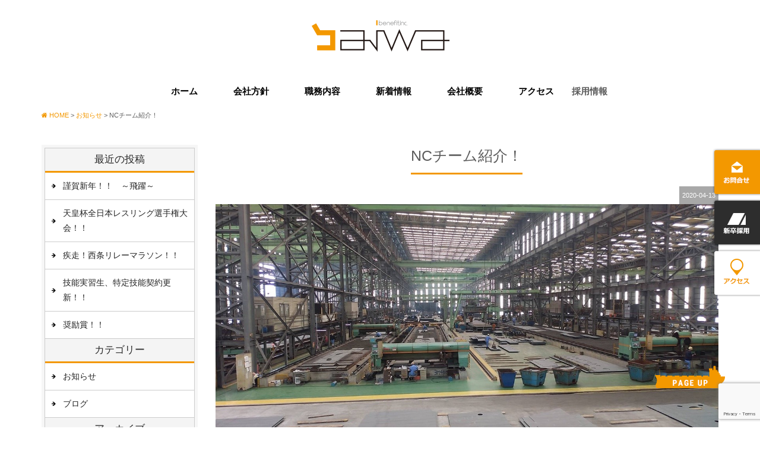

--- FILE ---
content_type: text/html; charset=UTF-8
request_url: https://www.aiwa-net.jp/news/20944
body_size: 44589
content:
<!DOCTYPE html>
<html class="no-js" lang="ja">
<head>
<meta http-equiv="content-type" content="text/html; charset=UTF-8">
<title>NCチーム紹介！ | 新造船組立業の有限会社アイワベネフィット</title>

<!--======= Metas =======-->
<meta charset="utf-8">
<meta name="author" content="アイワベネフィット">
<meta name="robots" content="index,follow">
<meta http-equiv="content-style-type" content="text/css; charset=UTF-8">
<meta http-equiv="content-script-type" content="text/javascript; charset=UTF-8">
<meta http-equiv="content-language" content="ja">
<meta name="viewport" content="width=device-width, initial-scale=1.0, user-scalable=no">
<meta name='robots' content='max-image-preview:large' />

<!-- All in One SEO Pack 2.5 by Michael Torbert of Semper Fi Web Design[122,150] -->
<link rel="canonical" href="https://www.aiwa-net.jp/news/20944" />
<!-- /all in one seo pack -->
<link rel='dns-prefetch' href='//ajax.googleapis.com' />
<link rel='dns-prefetch' href='//www.google.com' />
<link rel='dns-prefetch' href='//maxcdn.bootstrapcdn.com' />
<link rel='dns-prefetch' href='//fonts.googleapis.com' />
<script type="text/javascript">
window._wpemojiSettings = {"baseUrl":"https:\/\/s.w.org\/images\/core\/emoji\/14.0.0\/72x72\/","ext":".png","svgUrl":"https:\/\/s.w.org\/images\/core\/emoji\/14.0.0\/svg\/","svgExt":".svg","source":{"concatemoji":"https:\/\/www.aiwa-net.jp\/web\/wp-includes\/js\/wp-emoji-release.min.js?ver=6.1.9"}};
/*! This file is auto-generated */
!function(e,a,t){var n,r,o,i=a.createElement("canvas"),p=i.getContext&&i.getContext("2d");function s(e,t){var a=String.fromCharCode,e=(p.clearRect(0,0,i.width,i.height),p.fillText(a.apply(this,e),0,0),i.toDataURL());return p.clearRect(0,0,i.width,i.height),p.fillText(a.apply(this,t),0,0),e===i.toDataURL()}function c(e){var t=a.createElement("script");t.src=e,t.defer=t.type="text/javascript",a.getElementsByTagName("head")[0].appendChild(t)}for(o=Array("flag","emoji"),t.supports={everything:!0,everythingExceptFlag:!0},r=0;r<o.length;r++)t.supports[o[r]]=function(e){if(p&&p.fillText)switch(p.textBaseline="top",p.font="600 32px Arial",e){case"flag":return s([127987,65039,8205,9895,65039],[127987,65039,8203,9895,65039])?!1:!s([55356,56826,55356,56819],[55356,56826,8203,55356,56819])&&!s([55356,57332,56128,56423,56128,56418,56128,56421,56128,56430,56128,56423,56128,56447],[55356,57332,8203,56128,56423,8203,56128,56418,8203,56128,56421,8203,56128,56430,8203,56128,56423,8203,56128,56447]);case"emoji":return!s([129777,127995,8205,129778,127999],[129777,127995,8203,129778,127999])}return!1}(o[r]),t.supports.everything=t.supports.everything&&t.supports[o[r]],"flag"!==o[r]&&(t.supports.everythingExceptFlag=t.supports.everythingExceptFlag&&t.supports[o[r]]);t.supports.everythingExceptFlag=t.supports.everythingExceptFlag&&!t.supports.flag,t.DOMReady=!1,t.readyCallback=function(){t.DOMReady=!0},t.supports.everything||(n=function(){t.readyCallback()},a.addEventListener?(a.addEventListener("DOMContentLoaded",n,!1),e.addEventListener("load",n,!1)):(e.attachEvent("onload",n),a.attachEvent("onreadystatechange",function(){"complete"===a.readyState&&t.readyCallback()})),(e=t.source||{}).concatemoji?c(e.concatemoji):e.wpemoji&&e.twemoji&&(c(e.twemoji),c(e.wpemoji)))}(window,document,window._wpemojiSettings);
</script>
<style type="text/css">
img.wp-smiley,
img.emoji {
	display: inline !important;
	border: none !important;
	box-shadow: none !important;
	height: 1em !important;
	width: 1em !important;
	margin: 0 0.07em !important;
	vertical-align: -0.1em !important;
	background: none !important;
	padding: 0 !important;
}
</style>
		<style type="text/css">
	.wp-pagenavi{float:left !important; }
	</style>
  <link rel='stylesheet' id='css_style-css' href='https://www.aiwa-net.jp/web/wp-content/themes/mgm_aiaiwa/style.css?ver=20170807' type='text/css' media='all' />
<link rel='stylesheet' id='css_bootstrap-css' href='https://www.aiwa-net.jp/web/wp-content/themes/mgm_aiaiwa/css/bootstrap.min.css?ver=20170807' type='text/css' media='all' />
<link rel='stylesheet' id='css_slick-css' href='https://www.aiwa-net.jp/web/wp-content/themes/mgm_aiaiwa/css/slick.css?ver=20170827' type='text/css' media='all' />
<link rel='stylesheet' id='css_animenu-css' href='https://www.aiwa-net.jp/web/wp-content/themes/mgm_aiaiwa/css/animenu.css?ver=20170827' type='text/css' media='all' />
<link rel='stylesheet' id='css_floatUpperNav-css' href='https://www.aiwa-net.jp/web/wp-content/themes/mgm_aiaiwa/css/float_uppernav.css?ver=20170827' type='text/css' media='all' />
<link rel='stylesheet' id='css_floatSideNav-css' href='https://www.aiwa-net.jp/web/wp-content/themes/mgm_aiaiwa/css/float_sidenav.css?ver=20170827' type='text/css' media='all' />
<link rel='stylesheet' id='css_webicon-css' href='http://maxcdn.bootstrapcdn.com/font-awesome/4.3.0/css/font-awesome.min.css?ver=20170827' type='text/css' media='all' />
<link rel='stylesheet' id='css_webfont-css' href='https://fonts.googleapis.com/css?family=Oswald&#038;ver=20170827' type='text/css' media='all' />
<link rel='stylesheet' id='wp-block-library-css' href='https://www.aiwa-net.jp/web/wp-includes/css/dist/block-library/style.min.css?ver=6.1.9' type='text/css' media='all' />
<link rel='stylesheet' id='classic-theme-styles-css' href='https://www.aiwa-net.jp/web/wp-includes/css/classic-themes.min.css?ver=1' type='text/css' media='all' />
<style id='global-styles-inline-css' type='text/css'>
body{--wp--preset--color--black: #000000;--wp--preset--color--cyan-bluish-gray: #abb8c3;--wp--preset--color--white: #ffffff;--wp--preset--color--pale-pink: #f78da7;--wp--preset--color--vivid-red: #cf2e2e;--wp--preset--color--luminous-vivid-orange: #ff6900;--wp--preset--color--luminous-vivid-amber: #fcb900;--wp--preset--color--light-green-cyan: #7bdcb5;--wp--preset--color--vivid-green-cyan: #00d084;--wp--preset--color--pale-cyan-blue: #8ed1fc;--wp--preset--color--vivid-cyan-blue: #0693e3;--wp--preset--color--vivid-purple: #9b51e0;--wp--preset--gradient--vivid-cyan-blue-to-vivid-purple: linear-gradient(135deg,rgba(6,147,227,1) 0%,rgb(155,81,224) 100%);--wp--preset--gradient--light-green-cyan-to-vivid-green-cyan: linear-gradient(135deg,rgb(122,220,180) 0%,rgb(0,208,130) 100%);--wp--preset--gradient--luminous-vivid-amber-to-luminous-vivid-orange: linear-gradient(135deg,rgba(252,185,0,1) 0%,rgba(255,105,0,1) 100%);--wp--preset--gradient--luminous-vivid-orange-to-vivid-red: linear-gradient(135deg,rgba(255,105,0,1) 0%,rgb(207,46,46) 100%);--wp--preset--gradient--very-light-gray-to-cyan-bluish-gray: linear-gradient(135deg,rgb(238,238,238) 0%,rgb(169,184,195) 100%);--wp--preset--gradient--cool-to-warm-spectrum: linear-gradient(135deg,rgb(74,234,220) 0%,rgb(151,120,209) 20%,rgb(207,42,186) 40%,rgb(238,44,130) 60%,rgb(251,105,98) 80%,rgb(254,248,76) 100%);--wp--preset--gradient--blush-light-purple: linear-gradient(135deg,rgb(255,206,236) 0%,rgb(152,150,240) 100%);--wp--preset--gradient--blush-bordeaux: linear-gradient(135deg,rgb(254,205,165) 0%,rgb(254,45,45) 50%,rgb(107,0,62) 100%);--wp--preset--gradient--luminous-dusk: linear-gradient(135deg,rgb(255,203,112) 0%,rgb(199,81,192) 50%,rgb(65,88,208) 100%);--wp--preset--gradient--pale-ocean: linear-gradient(135deg,rgb(255,245,203) 0%,rgb(182,227,212) 50%,rgb(51,167,181) 100%);--wp--preset--gradient--electric-grass: linear-gradient(135deg,rgb(202,248,128) 0%,rgb(113,206,126) 100%);--wp--preset--gradient--midnight: linear-gradient(135deg,rgb(2,3,129) 0%,rgb(40,116,252) 100%);--wp--preset--duotone--dark-grayscale: url('#wp-duotone-dark-grayscale');--wp--preset--duotone--grayscale: url('#wp-duotone-grayscale');--wp--preset--duotone--purple-yellow: url('#wp-duotone-purple-yellow');--wp--preset--duotone--blue-red: url('#wp-duotone-blue-red');--wp--preset--duotone--midnight: url('#wp-duotone-midnight');--wp--preset--duotone--magenta-yellow: url('#wp-duotone-magenta-yellow');--wp--preset--duotone--purple-green: url('#wp-duotone-purple-green');--wp--preset--duotone--blue-orange: url('#wp-duotone-blue-orange');--wp--preset--font-size--small: 13px;--wp--preset--font-size--medium: 20px;--wp--preset--font-size--large: 36px;--wp--preset--font-size--x-large: 42px;--wp--preset--spacing--20: 0.44rem;--wp--preset--spacing--30: 0.67rem;--wp--preset--spacing--40: 1rem;--wp--preset--spacing--50: 1.5rem;--wp--preset--spacing--60: 2.25rem;--wp--preset--spacing--70: 3.38rem;--wp--preset--spacing--80: 5.06rem;}:where(.is-layout-flex){gap: 0.5em;}body .is-layout-flow > .alignleft{float: left;margin-inline-start: 0;margin-inline-end: 2em;}body .is-layout-flow > .alignright{float: right;margin-inline-start: 2em;margin-inline-end: 0;}body .is-layout-flow > .aligncenter{margin-left: auto !important;margin-right: auto !important;}body .is-layout-constrained > .alignleft{float: left;margin-inline-start: 0;margin-inline-end: 2em;}body .is-layout-constrained > .alignright{float: right;margin-inline-start: 2em;margin-inline-end: 0;}body .is-layout-constrained > .aligncenter{margin-left: auto !important;margin-right: auto !important;}body .is-layout-constrained > :where(:not(.alignleft):not(.alignright):not(.alignfull)){max-width: var(--wp--style--global--content-size);margin-left: auto !important;margin-right: auto !important;}body .is-layout-constrained > .alignwide{max-width: var(--wp--style--global--wide-size);}body .is-layout-flex{display: flex;}body .is-layout-flex{flex-wrap: wrap;align-items: center;}body .is-layout-flex > *{margin: 0;}:where(.wp-block-columns.is-layout-flex){gap: 2em;}.has-black-color{color: var(--wp--preset--color--black) !important;}.has-cyan-bluish-gray-color{color: var(--wp--preset--color--cyan-bluish-gray) !important;}.has-white-color{color: var(--wp--preset--color--white) !important;}.has-pale-pink-color{color: var(--wp--preset--color--pale-pink) !important;}.has-vivid-red-color{color: var(--wp--preset--color--vivid-red) !important;}.has-luminous-vivid-orange-color{color: var(--wp--preset--color--luminous-vivid-orange) !important;}.has-luminous-vivid-amber-color{color: var(--wp--preset--color--luminous-vivid-amber) !important;}.has-light-green-cyan-color{color: var(--wp--preset--color--light-green-cyan) !important;}.has-vivid-green-cyan-color{color: var(--wp--preset--color--vivid-green-cyan) !important;}.has-pale-cyan-blue-color{color: var(--wp--preset--color--pale-cyan-blue) !important;}.has-vivid-cyan-blue-color{color: var(--wp--preset--color--vivid-cyan-blue) !important;}.has-vivid-purple-color{color: var(--wp--preset--color--vivid-purple) !important;}.has-black-background-color{background-color: var(--wp--preset--color--black) !important;}.has-cyan-bluish-gray-background-color{background-color: var(--wp--preset--color--cyan-bluish-gray) !important;}.has-white-background-color{background-color: var(--wp--preset--color--white) !important;}.has-pale-pink-background-color{background-color: var(--wp--preset--color--pale-pink) !important;}.has-vivid-red-background-color{background-color: var(--wp--preset--color--vivid-red) !important;}.has-luminous-vivid-orange-background-color{background-color: var(--wp--preset--color--luminous-vivid-orange) !important;}.has-luminous-vivid-amber-background-color{background-color: var(--wp--preset--color--luminous-vivid-amber) !important;}.has-light-green-cyan-background-color{background-color: var(--wp--preset--color--light-green-cyan) !important;}.has-vivid-green-cyan-background-color{background-color: var(--wp--preset--color--vivid-green-cyan) !important;}.has-pale-cyan-blue-background-color{background-color: var(--wp--preset--color--pale-cyan-blue) !important;}.has-vivid-cyan-blue-background-color{background-color: var(--wp--preset--color--vivid-cyan-blue) !important;}.has-vivid-purple-background-color{background-color: var(--wp--preset--color--vivid-purple) !important;}.has-black-border-color{border-color: var(--wp--preset--color--black) !important;}.has-cyan-bluish-gray-border-color{border-color: var(--wp--preset--color--cyan-bluish-gray) !important;}.has-white-border-color{border-color: var(--wp--preset--color--white) !important;}.has-pale-pink-border-color{border-color: var(--wp--preset--color--pale-pink) !important;}.has-vivid-red-border-color{border-color: var(--wp--preset--color--vivid-red) !important;}.has-luminous-vivid-orange-border-color{border-color: var(--wp--preset--color--luminous-vivid-orange) !important;}.has-luminous-vivid-amber-border-color{border-color: var(--wp--preset--color--luminous-vivid-amber) !important;}.has-light-green-cyan-border-color{border-color: var(--wp--preset--color--light-green-cyan) !important;}.has-vivid-green-cyan-border-color{border-color: var(--wp--preset--color--vivid-green-cyan) !important;}.has-pale-cyan-blue-border-color{border-color: var(--wp--preset--color--pale-cyan-blue) !important;}.has-vivid-cyan-blue-border-color{border-color: var(--wp--preset--color--vivid-cyan-blue) !important;}.has-vivid-purple-border-color{border-color: var(--wp--preset--color--vivid-purple) !important;}.has-vivid-cyan-blue-to-vivid-purple-gradient-background{background: var(--wp--preset--gradient--vivid-cyan-blue-to-vivid-purple) !important;}.has-light-green-cyan-to-vivid-green-cyan-gradient-background{background: var(--wp--preset--gradient--light-green-cyan-to-vivid-green-cyan) !important;}.has-luminous-vivid-amber-to-luminous-vivid-orange-gradient-background{background: var(--wp--preset--gradient--luminous-vivid-amber-to-luminous-vivid-orange) !important;}.has-luminous-vivid-orange-to-vivid-red-gradient-background{background: var(--wp--preset--gradient--luminous-vivid-orange-to-vivid-red) !important;}.has-very-light-gray-to-cyan-bluish-gray-gradient-background{background: var(--wp--preset--gradient--very-light-gray-to-cyan-bluish-gray) !important;}.has-cool-to-warm-spectrum-gradient-background{background: var(--wp--preset--gradient--cool-to-warm-spectrum) !important;}.has-blush-light-purple-gradient-background{background: var(--wp--preset--gradient--blush-light-purple) !important;}.has-blush-bordeaux-gradient-background{background: var(--wp--preset--gradient--blush-bordeaux) !important;}.has-luminous-dusk-gradient-background{background: var(--wp--preset--gradient--luminous-dusk) !important;}.has-pale-ocean-gradient-background{background: var(--wp--preset--gradient--pale-ocean) !important;}.has-electric-grass-gradient-background{background: var(--wp--preset--gradient--electric-grass) !important;}.has-midnight-gradient-background{background: var(--wp--preset--gradient--midnight) !important;}.has-small-font-size{font-size: var(--wp--preset--font-size--small) !important;}.has-medium-font-size{font-size: var(--wp--preset--font-size--medium) !important;}.has-large-font-size{font-size: var(--wp--preset--font-size--large) !important;}.has-x-large-font-size{font-size: var(--wp--preset--font-size--x-large) !important;}
.wp-block-navigation a:where(:not(.wp-element-button)){color: inherit;}
:where(.wp-block-columns.is-layout-flex){gap: 2em;}
.wp-block-pullquote{font-size: 1.5em;line-height: 1.6;}
</style>
<link rel='stylesheet' id='contact-form-7-css' href='https://www.aiwa-net.jp/web/wp-content/plugins/contact-form-7/includes/css/styles.css?ver=5.6.4' type='text/css' media='all' />
<link rel='stylesheet' id='wc-shortcodes-style-css' href='https://www.aiwa-net.jp/web/wp-content/plugins/wc-shortcodes/public/assets/css/style.css?ver=3.42' type='text/css' media='all' />
<link rel='stylesheet' id='addtoany-css' href='https://www.aiwa-net.jp/web/wp-content/plugins/add-to-any/addtoany.min.css?ver=1.14' type='text/css' media='all' />
<link rel='stylesheet' id='wordpresscanvas-font-awesome-css' href='https://www.aiwa-net.jp/web/wp-content/plugins/wc-shortcodes/public/assets/css/font-awesome.min.css?ver=4.7.0' type='text/css' media='all' />
<link rel='stylesheet' id='jquery.lightbox.min.css-css' href='https://www.aiwa-net.jp/web/wp-content/plugins/wp-jquery-lightbox/styles/lightbox.min.css?ver=1.4.6' type='text/css' media='all' />
<link rel='stylesheet' id='wp-pagenavi-style-css' href='https://www.aiwa-net.jp/web/wp-content/plugins/wp-pagenavi-style/css/css3_black.css?ver=1.0' type='text/css' media='all' />
<script type='text/javascript' src='https://ajax.googleapis.com/ajax/libs/jquery/1.11.2/jquery.min.js?ver=20170807' id='jquery-js'></script>
<script type='text/javascript' src='https://www.aiwa-net.jp/web/wp-content/themes/mgm_aiaiwa/js/slick.min.js?ver=20170827' id='js_slick-js'></script>
<script type='text/javascript' src='https://www.aiwa-net.jp/web/wp-content/themes/mgm_aiaiwa/js/animenu.js?ver=20170827' id='js_animenu-js'></script>
<script type='text/javascript' src='https://www.aiwa-net.jp/web/wp-content/themes/mgm_aiaiwa/js/float_uppernav.js?ver=20170827' id='js_float_uppernav-js'></script>
<script type='text/javascript' src='https://www.aiwa-net.jp/web/wp-content/themes/mgm_aiaiwa/js/float_sidenav.js?ver=20170827' id='js_float_sidenav-js'></script>
<script type='text/javascript' src='https://www.aiwa-net.jp/web/wp-content/themes/mgm_aiaiwa/js/contents.js?ver=20170827' id='js_mgm_contents-js'></script>
<script type='text/javascript' src='https://www.aiwa-net.jp/web/wp-content/themes/mgm_aiaiwa/js/full.js?ver=20170807' id='js_full-js'></script>
<!--[if lt IE 9]>
<script type='text/javascript' src='https://www.aiwa-net.jp/web/wp-content/themes/mgm_aiaiwa/js/mgm-ie9.js?ver=20170827' id='js_mgm_ie9-js'></script>
<![endif]-->
<!--[if lt IE 9]>
<script type='text/javascript' src='https://www.aiwa-net.jp/web/wp-content/themes/mgm_aiaiwa/js/respond.min.js?ver=20170827' id='js_respond-js'></script>
<![endif]-->
<script type='text/javascript' src='https://www.aiwa-net.jp/web/wp-content/plugins/add-to-any/addtoany.min.js?ver=1.0' id='addtoany-js'></script>
<script type='text/javascript' src='https://www.aiwa-net.jp/web/wp-content/themes/mgm_aiaiwa/js/bootstrap.min.js?ver=20170807' id='js_bootstrap-js'></script>
<script type='text/javascript' src='https://www.aiwa-net.jp/web/wp-content/themes/mgm_aiaiwa/js/jquery.heightLine.js?ver=20170807' id='js_heightLine-js'></script>
<script type='text/javascript' src='https://www.aiwa-net.jp/web/wp-content/themes/mgm_aiaiwa/js/modernizr.js?ver=20170807' id='js_modernizr-js'></script>
<link rel="https://api.w.org/" href="https://www.aiwa-net.jp/wp-json/" /><link rel="alternate" type="application/json" href="https://www.aiwa-net.jp/wp-json/wp/v2/posts/20944" /><link rel="EditURI" type="application/rsd+xml" title="RSD" href="https://www.aiwa-net.jp/web/xmlrpc.php?rsd" />
<link rel="wlwmanifest" type="application/wlwmanifest+xml" href="https://www.aiwa-net.jp/web/wp-includes/wlwmanifest.xml" />
<link rel='shortlink' href='https://www.aiwa-net.jp/?p=20944' />
<link rel="alternate" type="application/json+oembed" href="https://www.aiwa-net.jp/wp-json/oembed/1.0/embed?url=https%3A%2F%2Fwww.aiwa-net.jp%2Fnews%2F20944" />
<link rel="alternate" type="text/xml+oembed" href="https://www.aiwa-net.jp/wp-json/oembed/1.0/embed?url=https%3A%2F%2Fwww.aiwa-net.jp%2Fnews%2F20944&#038;format=xml" />

<script data-cfasync="false">
window.a2a_config=window.a2a_config||{};a2a_config.callbacks=[];a2a_config.overlays=[];a2a_config.templates={};a2a_localize = {
	Share: "共有",
	Save: "ブックマーク",
	Subscribe: "購読",
	Email: "メール",
	Bookmark: "ブックマーク",
	ShowAll: "すべて表示する",
	ShowLess: "小さく表示する",
	FindServices: "サービスを探す",
	FindAnyServiceToAddTo: "追加するサービスを今すぐ探す",
	PoweredBy: "Powered by",
	ShareViaEmail: "メールでシェアする",
	SubscribeViaEmail: "メールで購読する",
	BookmarkInYourBrowser: "ブラウザにブックマーク",
	BookmarkInstructions: "このページをブックマークするには、 Ctrl+D または \u2318+D を押下。",
	AddToYourFavorites: "お気に入りに追加",
	SendFromWebOrProgram: "任意のメールアドレスまたはメールプログラムから送信",
	EmailProgram: "メールプログラム",
	More: "詳細&#8230;"
};

(function(d,s,a,b){a=d.createElement(s);b=d.getElementsByTagName(s)[0];a.async=1;a.src="https://static.addtoany.com/menu/page.js";b.parentNode.insertBefore(a,b);})(document,"script");
</script>
	<style type="text/css">
	 .wp-pagenavi
	{
		font-size:12px !important;
	}
	</style>
	<link rel="icon" href="https://www.aiwa-net.jp/web/wp-content/uploads/2018/04/cropped-favicon-32x32.png" sizes="32x32" />
<link rel="icon" href="https://www.aiwa-net.jp/web/wp-content/uploads/2018/04/cropped-favicon-192x192.png" sizes="192x192" />
<link rel="apple-touch-icon" href="https://www.aiwa-net.jp/web/wp-content/uploads/2018/04/cropped-favicon-180x180.png" />
<meta name="msapplication-TileImage" content="https://www.aiwa-net.jp/web/wp-content/uploads/2018/04/cropped-favicon-270x270.png" />
</head>
<body>

<!--======= 上部nav 固定 =======-->
<div class="navfix fixed">
  <div class="container">
    <div class="row ani2">
      <nav class="animenu">
        <ul class="animenu__nav">
        <li><a href="https://www.aiwa-net.jp/">ホーム</a></li>
		<li><a href="https://www.aiwa-net.jp/vision/">会社方針</a></li>
        <li><a href="https://www.aiwa-net.jp/job/">職務内容</a></li>
        <li><a href="https://www.aiwa-net.jp/category/news/">新着情報</a></li>
        <li><a href="https://www.aiwa-net.jp/company">会社概要</a></li>
		<li><a href="https://www.aiwa-net.jp/access">アクセス</a></li>
		<li>採用情報
            <ul class="animenu__nav__child">
              <li><a href="https://www.aiwa-net.jp/shinsotsu/">新卒採用</a></li>
              <li><a href="https://www.aiwa-net.jp/recruit/">キャリア採用</a></li>
            </ul>
        </li>
        </ul>
      </nav>
    </div>
  </div>
</div>

<!--======= header =======-->

<div class="header2">
  <div class="container">
    <div class="row">
      <div class="col-md-12 txt-center">
        <p id="pageup"><a href="https://www.aiwa-net.jp/"><img src="https://www.aiwa-net.jp/web/wp-content/themes/mgm_aiaiwa/images/logo.png" alt="アイワベネフィット"></a></p>
      </div>
    </div>
  </div>
</div>
<!--======= nav =======-->
<div class="header_top">
  <div class="container">
    <div class="row ani2">
      <nav class="animenu"> <a href="#">
        <button class="animenu__toggle"> <span class="animenu__toggle__bar"></span> <span class="animenu__toggle__bar"></span> <span class="animenu__toggle__bar"></span> </button>
        </a>
        <ul class="animenu__nav">
        <li><a href="https://www.aiwa-net.jp/">ホーム</a></li>
		<li><a href="https://www.aiwa-net.jp/vision/">会社方針</a></li>
        <li><a href="https://www.aiwa-net.jp/job/">職務内容</a></li>
        <li><a href="https://www.aiwa-net.jp/category/news/">新着情報</a></li>
        <li><a href="https://www.aiwa-net.jp/company">会社概要</a></li>
		<li><a href="https://www.aiwa-net.jp/access">アクセス</a></li>
		<li> 採用情報
            <ul class="animenu__nav__child">
              <li><a href="https://www.aiwa-net.jp/shinsotsu/">新卒採用</a></li>
              <li><a href="https://www.aiwa-net.jp/recruit/">キャリア採用</a></li>
            </ul>
        </li>
        </ul>
      </nav>
    </div>
  </div>
</div>

<!--======= menu =======-->
<!-- #PAN -->
<div id="pls">
  <div class="container">
    <div class="row">
      <div class="col-md-12">
        <div id="pan">
          <!-- Breadcrumb NavXT 7.1.0 -->
<span property="itemListElement" typeof="ListItem"><a property="item" typeof="WebPage" title="新造船組立業の有限会社アイワベネフィットへ移動" href="https://www.aiwa-net.jp" class="home"><span property="name"><i class="fa fa-home"></i> HOME</span></a><meta property="position" content="1"></span> &gt; <span property="itemListElement" typeof="ListItem"><a property="item" typeof="WebPage" title="お知らせのカテゴリーアーカイブへ移動" href="https://www.aiwa-net.jp/category/news" class="taxonomy category"><span property="name">お知らせ</span></a><meta property="position" content="2"></span> &gt; <span property="itemListElement" typeof="ListItem"><span property="name">NCチーム紹介！</span><meta property="position" content="3"></span>        </div>
      </div>
    </div>
  </div>
</div>

<!--======= headder =======-->
<!-- メインコンテンツ -->

<div class="container">
  <div class="row">
    
      <div class="col-md-9 col-md-push-3">
      <div id="main2">
                <div class="txt-center">
          <h1>
            NCチーム紹介！          </h1></div>
                    <div id="date">
            2020-04-13          </div>
                    <div class="sgl">
            <img width="1280" height="622" src="https://www.aiwa-net.jp/web/wp-content/uploads/2020/04/IMG_4598.jpg" class="attachment-gallery2-post-thumbnail size-gallery2-post-thumbnail wp-post-image" alt="" decoding="async" srcset="https://www.aiwa-net.jp/web/wp-content/uploads/2020/04/IMG_4598.jpg 1280w, https://www.aiwa-net.jp/web/wp-content/uploads/2020/04/IMG_4598-400x194.jpg 400w, https://www.aiwa-net.jp/web/wp-content/uploads/2020/04/IMG_4598-768x373.jpg 768w, https://www.aiwa-net.jp/web/wp-content/uploads/2020/04/IMG_4598-1024x498.jpg 1024w" sizes="(max-width: 1280px) 100vw, 1280px" />          </div>
                    <p><span style="font-family: arial, helvetica, sans-serif;">はじめまして。檜垣造船波方事業所でNCを担当している藤本です。</span></p>
<p>&nbsp;</p>
<p><span style="font-family: arial, helvetica, sans-serif;">今回は波方工場ＮＣチームを紹介したいと思います。</span></p>
<p>&nbsp;</p>
<p><span style="font-family: arial, helvetica, sans-serif;">この仕事をしていて困惑してしまうことが良くあります。なぜなら、よく他職種の方に「NCは楽で良いよね。ボタンを押してコーヒーでも飲んでいたら後は機械が勝手に鉄板を切ってくれるんでしょ？」などと言われるからです。もちろんそんなことはありません。私も10年以上この仕事をしていますが、難しい仕事の際には緊張感を覚えますし、きちんと鉄板を切断できているかどうかハラハラして仕方がない時もあります。他の職種と同様に突き詰めていけば奥が深く、極めるには時間がかかる難しくも面白い仕事なのです。</span></p>
<p>&nbsp;</p>
<p><span style="font-family: arial, helvetica, sans-serif;">私たちが使っているNC旋盤はコンピュータによる数値制御で鉄板の切断加工を自動化したものです。設計から送られてくるデータをNCに読み込ませ、加工すべき鉄板のサイズや厚みの確認をした上で稼働領域の座標をセットして切断していきます。必要であればマーキング作業も行います。</span></p>
<p>&nbsp;</p>
<p><span style="font-family: arial, helvetica, sans-serif;">ＮＣで仕事をする醍醐味の一つとして、その仕事の細部にこだわることで出来栄えが良くなるということがダイレクトに実感できるということがあります。確かにNC旋盤のスタートボタンを押すだけで切断自体は始まるのですが、その切断状況を確認しながら、もしうまくいっていなければ改善させる手を打っていかなければなりません。適切に切断できているか状況把握しながら管理するのが私たちの仕事です。</span></p>
<p>&nbsp;</p>
<p><span style="font-family: arial, helvetica, sans-serif;">私たちNCチームのメンバーはお酒が大好きな人やサーフィンをする人、釣りのことばかり考えている人など(笑)個性的な方が多いのですが、それぞれが自分の役割を分かっていて、業務をしっかりこなしてくれる頼もしさがあります。一人ひとりの力はそれほど大きくなくてもチームとしてまとまれる。これが私たちの強みであり日々の仕事を進める原動力となって元請会社様のニーズに応えるべく優れた品質を提供しております！</span></p>
<p>&nbsp;</p>
<p>&nbsp;</p>
<p><img decoding="async" loading="lazy" class="alignnone size-medium wp-image-20934" src="https://www.aiwa-net.jp/web/wp-content/uploads/2020/04/IMG_4593-400x194.jpg" alt="" width="400" height="194" srcset="https://www.aiwa-net.jp/web/wp-content/uploads/2020/04/IMG_4593-400x194.jpg 400w, https://www.aiwa-net.jp/web/wp-content/uploads/2020/04/IMG_4593-768x373.jpg 768w, https://www.aiwa-net.jp/web/wp-content/uploads/2020/04/IMG_4593-1024x498.jpg 1024w, https://www.aiwa-net.jp/web/wp-content/uploads/2020/04/IMG_4593.jpg 1280w" sizes="(max-width: 400px) 100vw, 400px" /></p>
<p><span style="font-family: arial, helvetica, sans-serif;">NCチームのメンバー！(みんな緊張して固まってます！笑笑）</span></p>
<p>&nbsp;</p>
<p><img decoding="async" loading="lazy" class="alignnone size-medium wp-image-20935" src="https://www.aiwa-net.jp/web/wp-content/uploads/2020/04/IMG_4599-400x300.jpg" alt="" width="400" height="300" srcset="https://www.aiwa-net.jp/web/wp-content/uploads/2020/04/IMG_4599-400x300.jpg 400w, https://www.aiwa-net.jp/web/wp-content/uploads/2020/04/IMG_4599-768x576.jpg 768w, https://www.aiwa-net.jp/web/wp-content/uploads/2020/04/IMG_4599-1024x768.jpg 1024w, https://www.aiwa-net.jp/web/wp-content/uploads/2020/04/IMG_4599.jpg 1280w" sizes="(max-width: 400px) 100vw, 400px" /></p>
<p><img decoding="async" loading="lazy" class="alignnone size-medium wp-image-20939" src="https://www.aiwa-net.jp/web/wp-content/uploads/2020/04/IMG_4595-400x194.jpg" alt="" width="400" height="194" srcset="https://www.aiwa-net.jp/web/wp-content/uploads/2020/04/IMG_4595-400x194.jpg 400w, https://www.aiwa-net.jp/web/wp-content/uploads/2020/04/IMG_4595-768x373.jpg 768w, https://www.aiwa-net.jp/web/wp-content/uploads/2020/04/IMG_4595-1024x498.jpg 1024w, https://www.aiwa-net.jp/web/wp-content/uploads/2020/04/IMG_4595.jpg 1280w" sizes="(max-width: 400px) 100vw, 400px" /></p>
<p><img decoding="async" loading="lazy" class="alignnone size-medium wp-image-20938" src="https://www.aiwa-net.jp/web/wp-content/uploads/2020/04/IMG_4597-400x194.jpg" alt="" width="400" height="194" srcset="https://www.aiwa-net.jp/web/wp-content/uploads/2020/04/IMG_4597-400x194.jpg 400w, https://www.aiwa-net.jp/web/wp-content/uploads/2020/04/IMG_4597-768x373.jpg 768w, https://www.aiwa-net.jp/web/wp-content/uploads/2020/04/IMG_4597-1024x498.jpg 1024w, https://www.aiwa-net.jp/web/wp-content/uploads/2020/04/IMG_4597.jpg 1280w" sizes="(max-width: 400px) 100vw, 400px" /></p>
<p><span style="font-family: arial, helvetica, sans-serif;">高精度のものづくりに欠かせないレーザー切断機。船殻部材の切断を行っており、レーザーの特性である切断時の入熱が少なく、切幅が0.7ｍｍ程度と狭いため部材の変形が少なく、更に直角度が保持できるので、従来のプラズマ切断と比較し格段に切断精度が良くなっています。</span></p>
<p>&nbsp;</p>
<p><span style="font-family: arial, helvetica, sans-serif;"> <img decoding="async" loading="lazy" class="alignnone size-medium wp-image-20940" src="https://www.aiwa-net.jp/web/wp-content/uploads/2020/04/IMG_4600-194x400.jpg" alt="" width="194" height="400" srcset="https://www.aiwa-net.jp/web/wp-content/uploads/2020/04/IMG_4600-194x400.jpg 194w, https://www.aiwa-net.jp/web/wp-content/uploads/2020/04/IMG_4600-498x1024.jpg 498w, https://www.aiwa-net.jp/web/wp-content/uploads/2020/04/IMG_4600.jpg 622w" sizes="(max-width: 194px) 100vw, 194px" /></span></p>
<p><span style="font-family: arial, helvetica, sans-serif;">精度向上のために欠かせない日々のメンテナンス。メーカーメンテナンスもNCチームの卓越した技術者が行っています！(^^)</span></p>
                    <div id="next">
            <div class="row">
              <div class="col-xs-6"> <span class="nx_left">
                <a href="https://www.aiwa-net.jp/news/20929" rel="prev">お別れ！</a>                </span></div>
              <div class="col-xs-6"> <span class="nx_right">
                <a href="https://www.aiwa-net.jp/news/20951" rel="next">計測チーム紹介！</a>                </span></div>
            </div>
          </div>
                    
          <!-- / メイン（左側） --> 
        </div></div>
        <!-- サイドバー（右側） -->
<div class="col-md-3 col-md-pull-9">
  <div id="sidebar">
    <div id="sidebar1">
      <div id="sidebar_box">
        
		<div>
		<h3>最近の投稿</h3>
		<ul>
											<li>
					<a href="https://www.aiwa-net.jp/news/22566">謹賀新年！！　～飛躍～</a>
									</li>
											<li>
					<a href="https://www.aiwa-net.jp/news/22558">天皇杯全日本レスリング選手権大会！！</a>
									</li>
											<li>
					<a href="https://www.aiwa-net.jp/news/22490">疾走！西条リレーマラソン！！</a>
									</li>
											<li>
					<a href="https://www.aiwa-net.jp/blog/22464">技能実習生、特定技能契約更新！！</a>
									</li>
											<li>
					<a href="https://www.aiwa-net.jp/news/22455">奨励賞！！</a>
									</li>
					</ul>

		</div><div><h3>カテゴリー</h3>
			<ul>
					<li class="cat-item cat-item-2"><a href="https://www.aiwa-net.jp/category/news">お知らせ</a>
</li>
	<li class="cat-item cat-item-3"><a href="https://www.aiwa-net.jp/category/blog">ブログ</a>
</li>
			</ul>

			</div><div><h3>アーカイブ</h3>
			<ul>
					<li><a href='https://www.aiwa-net.jp/date/2026/01'>2026年1月</a></li>
	<li><a href='https://www.aiwa-net.jp/date/2025/12'>2025年12月</a></li>
	<li><a href='https://www.aiwa-net.jp/date/2025/10'>2025年10月</a></li>
	<li><a href='https://www.aiwa-net.jp/date/2025/09'>2025年9月</a></li>
	<li><a href='https://www.aiwa-net.jp/date/2025/07'>2025年7月</a></li>
	<li><a href='https://www.aiwa-net.jp/date/2025/06'>2025年6月</a></li>
	<li><a href='https://www.aiwa-net.jp/date/2025/04'>2025年4月</a></li>
	<li><a href='https://www.aiwa-net.jp/date/2025/02'>2025年2月</a></li>
	<li><a href='https://www.aiwa-net.jp/date/2025/01'>2025年1月</a></li>
	<li><a href='https://www.aiwa-net.jp/date/2024/12'>2024年12月</a></li>
	<li><a href='https://www.aiwa-net.jp/date/2024/09'>2024年9月</a></li>
	<li><a href='https://www.aiwa-net.jp/date/2024/07'>2024年7月</a></li>
	<li><a href='https://www.aiwa-net.jp/date/2024/04'>2024年4月</a></li>
	<li><a href='https://www.aiwa-net.jp/date/2024/03'>2024年3月</a></li>
	<li><a href='https://www.aiwa-net.jp/date/2024/02'>2024年2月</a></li>
	<li><a href='https://www.aiwa-net.jp/date/2024/01'>2024年1月</a></li>
	<li><a href='https://www.aiwa-net.jp/date/2023/11'>2023年11月</a></li>
	<li><a href='https://www.aiwa-net.jp/date/2023/10'>2023年10月</a></li>
	<li><a href='https://www.aiwa-net.jp/date/2023/09'>2023年9月</a></li>
	<li><a href='https://www.aiwa-net.jp/date/2023/08'>2023年8月</a></li>
	<li><a href='https://www.aiwa-net.jp/date/2023/07'>2023年7月</a></li>
	<li><a href='https://www.aiwa-net.jp/date/2023/06'>2023年6月</a></li>
	<li><a href='https://www.aiwa-net.jp/date/2023/05'>2023年5月</a></li>
	<li><a href='https://www.aiwa-net.jp/date/2023/04'>2023年4月</a></li>
	<li><a href='https://www.aiwa-net.jp/date/2023/03'>2023年3月</a></li>
	<li><a href='https://www.aiwa-net.jp/date/2023/02'>2023年2月</a></li>
	<li><a href='https://www.aiwa-net.jp/date/2023/01'>2023年1月</a></li>
	<li><a href='https://www.aiwa-net.jp/date/2022/12'>2022年12月</a></li>
	<li><a href='https://www.aiwa-net.jp/date/2022/11'>2022年11月</a></li>
	<li><a href='https://www.aiwa-net.jp/date/2022/09'>2022年9月</a></li>
	<li><a href='https://www.aiwa-net.jp/date/2022/08'>2022年8月</a></li>
	<li><a href='https://www.aiwa-net.jp/date/2022/07'>2022年7月</a></li>
	<li><a href='https://www.aiwa-net.jp/date/2022/06'>2022年6月</a></li>
	<li><a href='https://www.aiwa-net.jp/date/2022/04'>2022年4月</a></li>
	<li><a href='https://www.aiwa-net.jp/date/2022/03'>2022年3月</a></li>
	<li><a href='https://www.aiwa-net.jp/date/2022/02'>2022年2月</a></li>
	<li><a href='https://www.aiwa-net.jp/date/2022/01'>2022年1月</a></li>
	<li><a href='https://www.aiwa-net.jp/date/2021/12'>2021年12月</a></li>
	<li><a href='https://www.aiwa-net.jp/date/2021/11'>2021年11月</a></li>
	<li><a href='https://www.aiwa-net.jp/date/2021/10'>2021年10月</a></li>
	<li><a href='https://www.aiwa-net.jp/date/2021/09'>2021年9月</a></li>
	<li><a href='https://www.aiwa-net.jp/date/2021/08'>2021年8月</a></li>
	<li><a href='https://www.aiwa-net.jp/date/2021/07'>2021年7月</a></li>
	<li><a href='https://www.aiwa-net.jp/date/2021/01'>2021年1月</a></li>
	<li><a href='https://www.aiwa-net.jp/date/2020/10'>2020年10月</a></li>
	<li><a href='https://www.aiwa-net.jp/date/2020/07'>2020年7月</a></li>
	<li><a href='https://www.aiwa-net.jp/date/2020/04'>2020年4月</a></li>
	<li><a href='https://www.aiwa-net.jp/date/2020/03'>2020年3月</a></li>
	<li><a href='https://www.aiwa-net.jp/date/2020/02'>2020年2月</a></li>
	<li><a href='https://www.aiwa-net.jp/date/2020/01'>2020年1月</a></li>
	<li><a href='https://www.aiwa-net.jp/date/2019/12'>2019年12月</a></li>
	<li><a href='https://www.aiwa-net.jp/date/2019/10'>2019年10月</a></li>
	<li><a href='https://www.aiwa-net.jp/date/2019/09'>2019年9月</a></li>
	<li><a href='https://www.aiwa-net.jp/date/2019/08'>2019年8月</a></li>
	<li><a href='https://www.aiwa-net.jp/date/2019/07'>2019年7月</a></li>
	<li><a href='https://www.aiwa-net.jp/date/2019/06'>2019年6月</a></li>
	<li><a href='https://www.aiwa-net.jp/date/2019/05'>2019年5月</a></li>
	<li><a href='https://www.aiwa-net.jp/date/2019/04'>2019年4月</a></li>
	<li><a href='https://www.aiwa-net.jp/date/2019/03'>2019年3月</a></li>
	<li><a href='https://www.aiwa-net.jp/date/2019/02'>2019年2月</a></li>
	<li><a href='https://www.aiwa-net.jp/date/2019/01'>2019年1月</a></li>
	<li><a href='https://www.aiwa-net.jp/date/2018/12'>2018年12月</a></li>
	<li><a href='https://www.aiwa-net.jp/date/2018/11'>2018年11月</a></li>
	<li><a href='https://www.aiwa-net.jp/date/2018/10'>2018年10月</a></li>
	<li><a href='https://www.aiwa-net.jp/date/2018/09'>2018年9月</a></li>
	<li><a href='https://www.aiwa-net.jp/date/2018/08'>2018年8月</a></li>
	<li><a href='https://www.aiwa-net.jp/date/2018/07'>2018年7月</a></li>
	<li><a href='https://www.aiwa-net.jp/date/2018/06'>2018年6月</a></li>
	<li><a href='https://www.aiwa-net.jp/date/2018/05'>2018年5月</a></li>
	<li><a href='https://www.aiwa-net.jp/date/2018/04'>2018年4月</a></li>
			</ul>

			</div>      </div>
    </div>
  </div>
</div>
      
    
  </div>
</div>
<!--======= sidenav 固定 =======-->

<div class="pagetop">
  <ul>
  <li><a href="https://www.aiwa-net.jp/contact/"><img src="https://www.aiwa-net.jp/web/wp-content/themes/mgm_aiaiwa/images/side1.png" alt="お問い合わせ"></a></li>
  <li><a href="https://www.aiwa-net.jp/shinsotsu/"><img src="https://www.aiwa-net.jp/web/wp-content/themes/mgm_aiaiwa/images/side2.png" alt="新卒採用"></a></li>
  <li><a href="https://www.aiwa-net.jp/access/"><img src="https://www.aiwa-net.jp/web/wp-content/themes/mgm_aiaiwa/images/side3.png" alt="アクセス"></a></li>
  </ul>
</div>
<p class="pageup"><a href="#pageup"><img src="https://www.aiwa-net.jp/web/wp-content/themes/mgm_aiaiwa/images/pageup.png"></a></p>

<!--======= fotter =======-->
<div id="footerUpper">
  <div class="container">
    <div class="row m40-top txt-center">
      <div class="col-sm-12">
        <p><a href="https://www.aiwa-net.jp"><img src="https://www.aiwa-net.jp/web/wp-content/themes/mgm_aiaiwa/images/logo.png"></a></p>
        <span>有限会社アイワベネフィット</span>
		<p>〒794-0821　愛媛県今治市立花町2丁目2番10号　TEL(0898)34-5770　FAX(0898)34-5780</p>
		      <div class="col-md-6 col-md-offset-3">
		  <div class="bt_form"><a href="https://www.aiwa-net.jp/contact/"><i class="fa fa-envelope-o" aria-hidden="true"></i>&nbsp;お問合せはこちら</a></div>
      </div>
      </div>
	  </div>
  </div>
</div>

<!--======= fotter =======-->
<div id="footerUpper2">
  <div class="container">
    <div class="row">
      <div class="col-sm-12 text-center">
        <ul>
        <li><a href="https://www.aiwa-net.jp/">ホーム</a></li>
		<li><a href="https://www.aiwa-net.jp/vision/">会社方針</a></li>
        <li><a href="https://www.aiwa-net.jp/job/">職務内容</a></li>
        <li><a href="https://www.aiwa-net.jp/category/news/">新着情報</a></li>
        <li><a href="https://www.aiwa-net.jp/company">会社概要</a></li>
		<li><a href="https://www.aiwa-net.jp/access">アクセス</a></li>
		<li><a href="https://www.aiwa-net.jp/shinsotsu">新卒採用</a></li>
		<li><a href="https://www.aiwa-net.jp/recruit">キャリア採用</a></li>
        </ul>
      </div>
    </div>
  </div>
</div>
<address>
<span>Copyright aiwabenefit. All Rights Reserved.</span>
</address>

<!--======= fotter 固定メニュー =======-->
<ul class="footer_menu">
  <li><a href="https://www.aiwa-net.jp"><i class="fa fa-home" aria-hidden="true"></i><br>
    HOME</a></li>
  <li><a href="https://www.aiwa-net.jp/category/news/"><i class="fa fa-flag" aria-hidden="true"></i><br>
    新着情報</a></li>
  <li><a href="https://www.aiwa-net.jp/contact/"><i class="fa fa-envelope" aria-hidden="true"></i><br>
    お問い合わせ</a></li>
  <li><a href="tel:0898-34-5770"><i class="fa fa-phone-square" aria-hidden="true"></i><br>
    本社TEL</a></li>
</ul>
<!--======= fotter end =======-->
<script type='text/javascript' src='https://www.aiwa-net.jp/web/wp-includes/js/imagesloaded.min.js?ver=4.1.4' id='imagesloaded-js'></script>
<script type='text/javascript' src='https://www.aiwa-net.jp/web/wp-includes/js/masonry.min.js?ver=4.2.2' id='masonry-js'></script>
<script type='text/javascript' src='https://www.aiwa-net.jp/web/wp-includes/js/jquery/jquery.masonry.min.js?ver=3.1.2b' id='jquery-masonry-js'></script>
<script type='text/javascript' id='wc-shortcodes-rsvp-js-extra'>
/* <![CDATA[ */
var WCShortcodes = {"ajaxurl":"https:\/\/www.aiwa-net.jp\/web\/wp-admin\/admin-ajax.php"};
/* ]]> */
</script>
<script type='text/javascript' src='https://www.aiwa-net.jp/web/wp-content/plugins/wc-shortcodes/public/assets/js/rsvp.js?ver=3.42' id='wc-shortcodes-rsvp-js'></script>
<script type='text/javascript' src='https://www.google.com/recaptcha/api.js?render=6LeSpzwjAAAAAHqYRDKoI4IXa674JWQXWLurKLZj&#038;ver=3.0' id='google-recaptcha-js'></script>
<script type='text/javascript' src='https://www.aiwa-net.jp/web/wp-includes/js/dist/vendor/regenerator-runtime.min.js?ver=0.13.9' id='regenerator-runtime-js'></script>
<script type='text/javascript' src='https://www.aiwa-net.jp/web/wp-includes/js/dist/vendor/wp-polyfill.min.js?ver=3.15.0' id='wp-polyfill-js'></script>
<script type='text/javascript' id='wpcf7-recaptcha-js-extra'>
/* <![CDATA[ */
var wpcf7_recaptcha = {"sitekey":"6LeSpzwjAAAAAHqYRDKoI4IXa674JWQXWLurKLZj","actions":{"homepage":"homepage","contactform":"contactform"}};
/* ]]> */
</script>
<script type='text/javascript' src='https://www.aiwa-net.jp/web/wp-content/plugins/contact-form-7/modules/recaptcha/index.js?ver=5.6.4' id='wpcf7-recaptcha-js'></script>
<script type='text/javascript' src='https://www.aiwa-net.jp/web/wp-content/plugins/wp-jquery-lightbox/jquery.touchwipe.min.js?ver=1.4.6' id='wp-jquery-lightbox-swipe-js'></script>
<script type='text/javascript' id='wp-jquery-lightbox-js-extra'>
/* <![CDATA[ */
var JQLBSettings = {"showTitle":"1","showCaption":"1","showNumbers":"1","fitToScreen":"1","resizeSpeed":"400","showDownload":"0","navbarOnTop":"0","marginSize":"0","slideshowSpeed":"4000","prevLinkTitle":"\u524d\u306e\u753b\u50cf","nextLinkTitle":"\u6b21\u306e\u753b\u50cf","closeTitle":"\u30ae\u30e3\u30e9\u30ea\u30fc\u3092\u9589\u3058\u308b","image":"\u753b\u50cf ","of":"\u306e","download":"\u30c0\u30a6\u30f3\u30ed\u30fc\u30c9","pause":"(\u30b9\u30e9\u30a4\u30c9\u30b7\u30e7\u30fc\u3092\u505c\u6b62\u3059\u308b)","play":"(\u30b9\u30e9\u30a4\u30c9\u30b7\u30e7\u30fc\u3092\u518d\u751f\u3059\u308b)"};
/* ]]> */
</script>
<script type='text/javascript' src='https://www.aiwa-net.jp/web/wp-content/plugins/wp-jquery-lightbox/jquery.lightbox.min.js?ver=1.4.6' id='wp-jquery-lightbox-js'></script>
</body></html>

--- FILE ---
content_type: text/html; charset=utf-8
request_url: https://www.google.com/recaptcha/api2/anchor?ar=1&k=6LeSpzwjAAAAAHqYRDKoI4IXa674JWQXWLurKLZj&co=aHR0cHM6Ly93d3cuYWl3YS1uZXQuanA6NDQz&hl=en&v=PoyoqOPhxBO7pBk68S4YbpHZ&size=invisible&anchor-ms=20000&execute-ms=30000&cb=t0wm0xz55ktq
body_size: 48833
content:
<!DOCTYPE HTML><html dir="ltr" lang="en"><head><meta http-equiv="Content-Type" content="text/html; charset=UTF-8">
<meta http-equiv="X-UA-Compatible" content="IE=edge">
<title>reCAPTCHA</title>
<style type="text/css">
/* cyrillic-ext */
@font-face {
  font-family: 'Roboto';
  font-style: normal;
  font-weight: 400;
  font-stretch: 100%;
  src: url(//fonts.gstatic.com/s/roboto/v48/KFO7CnqEu92Fr1ME7kSn66aGLdTylUAMa3GUBHMdazTgWw.woff2) format('woff2');
  unicode-range: U+0460-052F, U+1C80-1C8A, U+20B4, U+2DE0-2DFF, U+A640-A69F, U+FE2E-FE2F;
}
/* cyrillic */
@font-face {
  font-family: 'Roboto';
  font-style: normal;
  font-weight: 400;
  font-stretch: 100%;
  src: url(//fonts.gstatic.com/s/roboto/v48/KFO7CnqEu92Fr1ME7kSn66aGLdTylUAMa3iUBHMdazTgWw.woff2) format('woff2');
  unicode-range: U+0301, U+0400-045F, U+0490-0491, U+04B0-04B1, U+2116;
}
/* greek-ext */
@font-face {
  font-family: 'Roboto';
  font-style: normal;
  font-weight: 400;
  font-stretch: 100%;
  src: url(//fonts.gstatic.com/s/roboto/v48/KFO7CnqEu92Fr1ME7kSn66aGLdTylUAMa3CUBHMdazTgWw.woff2) format('woff2');
  unicode-range: U+1F00-1FFF;
}
/* greek */
@font-face {
  font-family: 'Roboto';
  font-style: normal;
  font-weight: 400;
  font-stretch: 100%;
  src: url(//fonts.gstatic.com/s/roboto/v48/KFO7CnqEu92Fr1ME7kSn66aGLdTylUAMa3-UBHMdazTgWw.woff2) format('woff2');
  unicode-range: U+0370-0377, U+037A-037F, U+0384-038A, U+038C, U+038E-03A1, U+03A3-03FF;
}
/* math */
@font-face {
  font-family: 'Roboto';
  font-style: normal;
  font-weight: 400;
  font-stretch: 100%;
  src: url(//fonts.gstatic.com/s/roboto/v48/KFO7CnqEu92Fr1ME7kSn66aGLdTylUAMawCUBHMdazTgWw.woff2) format('woff2');
  unicode-range: U+0302-0303, U+0305, U+0307-0308, U+0310, U+0312, U+0315, U+031A, U+0326-0327, U+032C, U+032F-0330, U+0332-0333, U+0338, U+033A, U+0346, U+034D, U+0391-03A1, U+03A3-03A9, U+03B1-03C9, U+03D1, U+03D5-03D6, U+03F0-03F1, U+03F4-03F5, U+2016-2017, U+2034-2038, U+203C, U+2040, U+2043, U+2047, U+2050, U+2057, U+205F, U+2070-2071, U+2074-208E, U+2090-209C, U+20D0-20DC, U+20E1, U+20E5-20EF, U+2100-2112, U+2114-2115, U+2117-2121, U+2123-214F, U+2190, U+2192, U+2194-21AE, U+21B0-21E5, U+21F1-21F2, U+21F4-2211, U+2213-2214, U+2216-22FF, U+2308-230B, U+2310, U+2319, U+231C-2321, U+2336-237A, U+237C, U+2395, U+239B-23B7, U+23D0, U+23DC-23E1, U+2474-2475, U+25AF, U+25B3, U+25B7, U+25BD, U+25C1, U+25CA, U+25CC, U+25FB, U+266D-266F, U+27C0-27FF, U+2900-2AFF, U+2B0E-2B11, U+2B30-2B4C, U+2BFE, U+3030, U+FF5B, U+FF5D, U+1D400-1D7FF, U+1EE00-1EEFF;
}
/* symbols */
@font-face {
  font-family: 'Roboto';
  font-style: normal;
  font-weight: 400;
  font-stretch: 100%;
  src: url(//fonts.gstatic.com/s/roboto/v48/KFO7CnqEu92Fr1ME7kSn66aGLdTylUAMaxKUBHMdazTgWw.woff2) format('woff2');
  unicode-range: U+0001-000C, U+000E-001F, U+007F-009F, U+20DD-20E0, U+20E2-20E4, U+2150-218F, U+2190, U+2192, U+2194-2199, U+21AF, U+21E6-21F0, U+21F3, U+2218-2219, U+2299, U+22C4-22C6, U+2300-243F, U+2440-244A, U+2460-24FF, U+25A0-27BF, U+2800-28FF, U+2921-2922, U+2981, U+29BF, U+29EB, U+2B00-2BFF, U+4DC0-4DFF, U+FFF9-FFFB, U+10140-1018E, U+10190-1019C, U+101A0, U+101D0-101FD, U+102E0-102FB, U+10E60-10E7E, U+1D2C0-1D2D3, U+1D2E0-1D37F, U+1F000-1F0FF, U+1F100-1F1AD, U+1F1E6-1F1FF, U+1F30D-1F30F, U+1F315, U+1F31C, U+1F31E, U+1F320-1F32C, U+1F336, U+1F378, U+1F37D, U+1F382, U+1F393-1F39F, U+1F3A7-1F3A8, U+1F3AC-1F3AF, U+1F3C2, U+1F3C4-1F3C6, U+1F3CA-1F3CE, U+1F3D4-1F3E0, U+1F3ED, U+1F3F1-1F3F3, U+1F3F5-1F3F7, U+1F408, U+1F415, U+1F41F, U+1F426, U+1F43F, U+1F441-1F442, U+1F444, U+1F446-1F449, U+1F44C-1F44E, U+1F453, U+1F46A, U+1F47D, U+1F4A3, U+1F4B0, U+1F4B3, U+1F4B9, U+1F4BB, U+1F4BF, U+1F4C8-1F4CB, U+1F4D6, U+1F4DA, U+1F4DF, U+1F4E3-1F4E6, U+1F4EA-1F4ED, U+1F4F7, U+1F4F9-1F4FB, U+1F4FD-1F4FE, U+1F503, U+1F507-1F50B, U+1F50D, U+1F512-1F513, U+1F53E-1F54A, U+1F54F-1F5FA, U+1F610, U+1F650-1F67F, U+1F687, U+1F68D, U+1F691, U+1F694, U+1F698, U+1F6AD, U+1F6B2, U+1F6B9-1F6BA, U+1F6BC, U+1F6C6-1F6CF, U+1F6D3-1F6D7, U+1F6E0-1F6EA, U+1F6F0-1F6F3, U+1F6F7-1F6FC, U+1F700-1F7FF, U+1F800-1F80B, U+1F810-1F847, U+1F850-1F859, U+1F860-1F887, U+1F890-1F8AD, U+1F8B0-1F8BB, U+1F8C0-1F8C1, U+1F900-1F90B, U+1F93B, U+1F946, U+1F984, U+1F996, U+1F9E9, U+1FA00-1FA6F, U+1FA70-1FA7C, U+1FA80-1FA89, U+1FA8F-1FAC6, U+1FACE-1FADC, U+1FADF-1FAE9, U+1FAF0-1FAF8, U+1FB00-1FBFF;
}
/* vietnamese */
@font-face {
  font-family: 'Roboto';
  font-style: normal;
  font-weight: 400;
  font-stretch: 100%;
  src: url(//fonts.gstatic.com/s/roboto/v48/KFO7CnqEu92Fr1ME7kSn66aGLdTylUAMa3OUBHMdazTgWw.woff2) format('woff2');
  unicode-range: U+0102-0103, U+0110-0111, U+0128-0129, U+0168-0169, U+01A0-01A1, U+01AF-01B0, U+0300-0301, U+0303-0304, U+0308-0309, U+0323, U+0329, U+1EA0-1EF9, U+20AB;
}
/* latin-ext */
@font-face {
  font-family: 'Roboto';
  font-style: normal;
  font-weight: 400;
  font-stretch: 100%;
  src: url(//fonts.gstatic.com/s/roboto/v48/KFO7CnqEu92Fr1ME7kSn66aGLdTylUAMa3KUBHMdazTgWw.woff2) format('woff2');
  unicode-range: U+0100-02BA, U+02BD-02C5, U+02C7-02CC, U+02CE-02D7, U+02DD-02FF, U+0304, U+0308, U+0329, U+1D00-1DBF, U+1E00-1E9F, U+1EF2-1EFF, U+2020, U+20A0-20AB, U+20AD-20C0, U+2113, U+2C60-2C7F, U+A720-A7FF;
}
/* latin */
@font-face {
  font-family: 'Roboto';
  font-style: normal;
  font-weight: 400;
  font-stretch: 100%;
  src: url(//fonts.gstatic.com/s/roboto/v48/KFO7CnqEu92Fr1ME7kSn66aGLdTylUAMa3yUBHMdazQ.woff2) format('woff2');
  unicode-range: U+0000-00FF, U+0131, U+0152-0153, U+02BB-02BC, U+02C6, U+02DA, U+02DC, U+0304, U+0308, U+0329, U+2000-206F, U+20AC, U+2122, U+2191, U+2193, U+2212, U+2215, U+FEFF, U+FFFD;
}
/* cyrillic-ext */
@font-face {
  font-family: 'Roboto';
  font-style: normal;
  font-weight: 500;
  font-stretch: 100%;
  src: url(//fonts.gstatic.com/s/roboto/v48/KFO7CnqEu92Fr1ME7kSn66aGLdTylUAMa3GUBHMdazTgWw.woff2) format('woff2');
  unicode-range: U+0460-052F, U+1C80-1C8A, U+20B4, U+2DE0-2DFF, U+A640-A69F, U+FE2E-FE2F;
}
/* cyrillic */
@font-face {
  font-family: 'Roboto';
  font-style: normal;
  font-weight: 500;
  font-stretch: 100%;
  src: url(//fonts.gstatic.com/s/roboto/v48/KFO7CnqEu92Fr1ME7kSn66aGLdTylUAMa3iUBHMdazTgWw.woff2) format('woff2');
  unicode-range: U+0301, U+0400-045F, U+0490-0491, U+04B0-04B1, U+2116;
}
/* greek-ext */
@font-face {
  font-family: 'Roboto';
  font-style: normal;
  font-weight: 500;
  font-stretch: 100%;
  src: url(//fonts.gstatic.com/s/roboto/v48/KFO7CnqEu92Fr1ME7kSn66aGLdTylUAMa3CUBHMdazTgWw.woff2) format('woff2');
  unicode-range: U+1F00-1FFF;
}
/* greek */
@font-face {
  font-family: 'Roboto';
  font-style: normal;
  font-weight: 500;
  font-stretch: 100%;
  src: url(//fonts.gstatic.com/s/roboto/v48/KFO7CnqEu92Fr1ME7kSn66aGLdTylUAMa3-UBHMdazTgWw.woff2) format('woff2');
  unicode-range: U+0370-0377, U+037A-037F, U+0384-038A, U+038C, U+038E-03A1, U+03A3-03FF;
}
/* math */
@font-face {
  font-family: 'Roboto';
  font-style: normal;
  font-weight: 500;
  font-stretch: 100%;
  src: url(//fonts.gstatic.com/s/roboto/v48/KFO7CnqEu92Fr1ME7kSn66aGLdTylUAMawCUBHMdazTgWw.woff2) format('woff2');
  unicode-range: U+0302-0303, U+0305, U+0307-0308, U+0310, U+0312, U+0315, U+031A, U+0326-0327, U+032C, U+032F-0330, U+0332-0333, U+0338, U+033A, U+0346, U+034D, U+0391-03A1, U+03A3-03A9, U+03B1-03C9, U+03D1, U+03D5-03D6, U+03F0-03F1, U+03F4-03F5, U+2016-2017, U+2034-2038, U+203C, U+2040, U+2043, U+2047, U+2050, U+2057, U+205F, U+2070-2071, U+2074-208E, U+2090-209C, U+20D0-20DC, U+20E1, U+20E5-20EF, U+2100-2112, U+2114-2115, U+2117-2121, U+2123-214F, U+2190, U+2192, U+2194-21AE, U+21B0-21E5, U+21F1-21F2, U+21F4-2211, U+2213-2214, U+2216-22FF, U+2308-230B, U+2310, U+2319, U+231C-2321, U+2336-237A, U+237C, U+2395, U+239B-23B7, U+23D0, U+23DC-23E1, U+2474-2475, U+25AF, U+25B3, U+25B7, U+25BD, U+25C1, U+25CA, U+25CC, U+25FB, U+266D-266F, U+27C0-27FF, U+2900-2AFF, U+2B0E-2B11, U+2B30-2B4C, U+2BFE, U+3030, U+FF5B, U+FF5D, U+1D400-1D7FF, U+1EE00-1EEFF;
}
/* symbols */
@font-face {
  font-family: 'Roboto';
  font-style: normal;
  font-weight: 500;
  font-stretch: 100%;
  src: url(//fonts.gstatic.com/s/roboto/v48/KFO7CnqEu92Fr1ME7kSn66aGLdTylUAMaxKUBHMdazTgWw.woff2) format('woff2');
  unicode-range: U+0001-000C, U+000E-001F, U+007F-009F, U+20DD-20E0, U+20E2-20E4, U+2150-218F, U+2190, U+2192, U+2194-2199, U+21AF, U+21E6-21F0, U+21F3, U+2218-2219, U+2299, U+22C4-22C6, U+2300-243F, U+2440-244A, U+2460-24FF, U+25A0-27BF, U+2800-28FF, U+2921-2922, U+2981, U+29BF, U+29EB, U+2B00-2BFF, U+4DC0-4DFF, U+FFF9-FFFB, U+10140-1018E, U+10190-1019C, U+101A0, U+101D0-101FD, U+102E0-102FB, U+10E60-10E7E, U+1D2C0-1D2D3, U+1D2E0-1D37F, U+1F000-1F0FF, U+1F100-1F1AD, U+1F1E6-1F1FF, U+1F30D-1F30F, U+1F315, U+1F31C, U+1F31E, U+1F320-1F32C, U+1F336, U+1F378, U+1F37D, U+1F382, U+1F393-1F39F, U+1F3A7-1F3A8, U+1F3AC-1F3AF, U+1F3C2, U+1F3C4-1F3C6, U+1F3CA-1F3CE, U+1F3D4-1F3E0, U+1F3ED, U+1F3F1-1F3F3, U+1F3F5-1F3F7, U+1F408, U+1F415, U+1F41F, U+1F426, U+1F43F, U+1F441-1F442, U+1F444, U+1F446-1F449, U+1F44C-1F44E, U+1F453, U+1F46A, U+1F47D, U+1F4A3, U+1F4B0, U+1F4B3, U+1F4B9, U+1F4BB, U+1F4BF, U+1F4C8-1F4CB, U+1F4D6, U+1F4DA, U+1F4DF, U+1F4E3-1F4E6, U+1F4EA-1F4ED, U+1F4F7, U+1F4F9-1F4FB, U+1F4FD-1F4FE, U+1F503, U+1F507-1F50B, U+1F50D, U+1F512-1F513, U+1F53E-1F54A, U+1F54F-1F5FA, U+1F610, U+1F650-1F67F, U+1F687, U+1F68D, U+1F691, U+1F694, U+1F698, U+1F6AD, U+1F6B2, U+1F6B9-1F6BA, U+1F6BC, U+1F6C6-1F6CF, U+1F6D3-1F6D7, U+1F6E0-1F6EA, U+1F6F0-1F6F3, U+1F6F7-1F6FC, U+1F700-1F7FF, U+1F800-1F80B, U+1F810-1F847, U+1F850-1F859, U+1F860-1F887, U+1F890-1F8AD, U+1F8B0-1F8BB, U+1F8C0-1F8C1, U+1F900-1F90B, U+1F93B, U+1F946, U+1F984, U+1F996, U+1F9E9, U+1FA00-1FA6F, U+1FA70-1FA7C, U+1FA80-1FA89, U+1FA8F-1FAC6, U+1FACE-1FADC, U+1FADF-1FAE9, U+1FAF0-1FAF8, U+1FB00-1FBFF;
}
/* vietnamese */
@font-face {
  font-family: 'Roboto';
  font-style: normal;
  font-weight: 500;
  font-stretch: 100%;
  src: url(//fonts.gstatic.com/s/roboto/v48/KFO7CnqEu92Fr1ME7kSn66aGLdTylUAMa3OUBHMdazTgWw.woff2) format('woff2');
  unicode-range: U+0102-0103, U+0110-0111, U+0128-0129, U+0168-0169, U+01A0-01A1, U+01AF-01B0, U+0300-0301, U+0303-0304, U+0308-0309, U+0323, U+0329, U+1EA0-1EF9, U+20AB;
}
/* latin-ext */
@font-face {
  font-family: 'Roboto';
  font-style: normal;
  font-weight: 500;
  font-stretch: 100%;
  src: url(//fonts.gstatic.com/s/roboto/v48/KFO7CnqEu92Fr1ME7kSn66aGLdTylUAMa3KUBHMdazTgWw.woff2) format('woff2');
  unicode-range: U+0100-02BA, U+02BD-02C5, U+02C7-02CC, U+02CE-02D7, U+02DD-02FF, U+0304, U+0308, U+0329, U+1D00-1DBF, U+1E00-1E9F, U+1EF2-1EFF, U+2020, U+20A0-20AB, U+20AD-20C0, U+2113, U+2C60-2C7F, U+A720-A7FF;
}
/* latin */
@font-face {
  font-family: 'Roboto';
  font-style: normal;
  font-weight: 500;
  font-stretch: 100%;
  src: url(//fonts.gstatic.com/s/roboto/v48/KFO7CnqEu92Fr1ME7kSn66aGLdTylUAMa3yUBHMdazQ.woff2) format('woff2');
  unicode-range: U+0000-00FF, U+0131, U+0152-0153, U+02BB-02BC, U+02C6, U+02DA, U+02DC, U+0304, U+0308, U+0329, U+2000-206F, U+20AC, U+2122, U+2191, U+2193, U+2212, U+2215, U+FEFF, U+FFFD;
}
/* cyrillic-ext */
@font-face {
  font-family: 'Roboto';
  font-style: normal;
  font-weight: 900;
  font-stretch: 100%;
  src: url(//fonts.gstatic.com/s/roboto/v48/KFO7CnqEu92Fr1ME7kSn66aGLdTylUAMa3GUBHMdazTgWw.woff2) format('woff2');
  unicode-range: U+0460-052F, U+1C80-1C8A, U+20B4, U+2DE0-2DFF, U+A640-A69F, U+FE2E-FE2F;
}
/* cyrillic */
@font-face {
  font-family: 'Roboto';
  font-style: normal;
  font-weight: 900;
  font-stretch: 100%;
  src: url(//fonts.gstatic.com/s/roboto/v48/KFO7CnqEu92Fr1ME7kSn66aGLdTylUAMa3iUBHMdazTgWw.woff2) format('woff2');
  unicode-range: U+0301, U+0400-045F, U+0490-0491, U+04B0-04B1, U+2116;
}
/* greek-ext */
@font-face {
  font-family: 'Roboto';
  font-style: normal;
  font-weight: 900;
  font-stretch: 100%;
  src: url(//fonts.gstatic.com/s/roboto/v48/KFO7CnqEu92Fr1ME7kSn66aGLdTylUAMa3CUBHMdazTgWw.woff2) format('woff2');
  unicode-range: U+1F00-1FFF;
}
/* greek */
@font-face {
  font-family: 'Roboto';
  font-style: normal;
  font-weight: 900;
  font-stretch: 100%;
  src: url(//fonts.gstatic.com/s/roboto/v48/KFO7CnqEu92Fr1ME7kSn66aGLdTylUAMa3-UBHMdazTgWw.woff2) format('woff2');
  unicode-range: U+0370-0377, U+037A-037F, U+0384-038A, U+038C, U+038E-03A1, U+03A3-03FF;
}
/* math */
@font-face {
  font-family: 'Roboto';
  font-style: normal;
  font-weight: 900;
  font-stretch: 100%;
  src: url(//fonts.gstatic.com/s/roboto/v48/KFO7CnqEu92Fr1ME7kSn66aGLdTylUAMawCUBHMdazTgWw.woff2) format('woff2');
  unicode-range: U+0302-0303, U+0305, U+0307-0308, U+0310, U+0312, U+0315, U+031A, U+0326-0327, U+032C, U+032F-0330, U+0332-0333, U+0338, U+033A, U+0346, U+034D, U+0391-03A1, U+03A3-03A9, U+03B1-03C9, U+03D1, U+03D5-03D6, U+03F0-03F1, U+03F4-03F5, U+2016-2017, U+2034-2038, U+203C, U+2040, U+2043, U+2047, U+2050, U+2057, U+205F, U+2070-2071, U+2074-208E, U+2090-209C, U+20D0-20DC, U+20E1, U+20E5-20EF, U+2100-2112, U+2114-2115, U+2117-2121, U+2123-214F, U+2190, U+2192, U+2194-21AE, U+21B0-21E5, U+21F1-21F2, U+21F4-2211, U+2213-2214, U+2216-22FF, U+2308-230B, U+2310, U+2319, U+231C-2321, U+2336-237A, U+237C, U+2395, U+239B-23B7, U+23D0, U+23DC-23E1, U+2474-2475, U+25AF, U+25B3, U+25B7, U+25BD, U+25C1, U+25CA, U+25CC, U+25FB, U+266D-266F, U+27C0-27FF, U+2900-2AFF, U+2B0E-2B11, U+2B30-2B4C, U+2BFE, U+3030, U+FF5B, U+FF5D, U+1D400-1D7FF, U+1EE00-1EEFF;
}
/* symbols */
@font-face {
  font-family: 'Roboto';
  font-style: normal;
  font-weight: 900;
  font-stretch: 100%;
  src: url(//fonts.gstatic.com/s/roboto/v48/KFO7CnqEu92Fr1ME7kSn66aGLdTylUAMaxKUBHMdazTgWw.woff2) format('woff2');
  unicode-range: U+0001-000C, U+000E-001F, U+007F-009F, U+20DD-20E0, U+20E2-20E4, U+2150-218F, U+2190, U+2192, U+2194-2199, U+21AF, U+21E6-21F0, U+21F3, U+2218-2219, U+2299, U+22C4-22C6, U+2300-243F, U+2440-244A, U+2460-24FF, U+25A0-27BF, U+2800-28FF, U+2921-2922, U+2981, U+29BF, U+29EB, U+2B00-2BFF, U+4DC0-4DFF, U+FFF9-FFFB, U+10140-1018E, U+10190-1019C, U+101A0, U+101D0-101FD, U+102E0-102FB, U+10E60-10E7E, U+1D2C0-1D2D3, U+1D2E0-1D37F, U+1F000-1F0FF, U+1F100-1F1AD, U+1F1E6-1F1FF, U+1F30D-1F30F, U+1F315, U+1F31C, U+1F31E, U+1F320-1F32C, U+1F336, U+1F378, U+1F37D, U+1F382, U+1F393-1F39F, U+1F3A7-1F3A8, U+1F3AC-1F3AF, U+1F3C2, U+1F3C4-1F3C6, U+1F3CA-1F3CE, U+1F3D4-1F3E0, U+1F3ED, U+1F3F1-1F3F3, U+1F3F5-1F3F7, U+1F408, U+1F415, U+1F41F, U+1F426, U+1F43F, U+1F441-1F442, U+1F444, U+1F446-1F449, U+1F44C-1F44E, U+1F453, U+1F46A, U+1F47D, U+1F4A3, U+1F4B0, U+1F4B3, U+1F4B9, U+1F4BB, U+1F4BF, U+1F4C8-1F4CB, U+1F4D6, U+1F4DA, U+1F4DF, U+1F4E3-1F4E6, U+1F4EA-1F4ED, U+1F4F7, U+1F4F9-1F4FB, U+1F4FD-1F4FE, U+1F503, U+1F507-1F50B, U+1F50D, U+1F512-1F513, U+1F53E-1F54A, U+1F54F-1F5FA, U+1F610, U+1F650-1F67F, U+1F687, U+1F68D, U+1F691, U+1F694, U+1F698, U+1F6AD, U+1F6B2, U+1F6B9-1F6BA, U+1F6BC, U+1F6C6-1F6CF, U+1F6D3-1F6D7, U+1F6E0-1F6EA, U+1F6F0-1F6F3, U+1F6F7-1F6FC, U+1F700-1F7FF, U+1F800-1F80B, U+1F810-1F847, U+1F850-1F859, U+1F860-1F887, U+1F890-1F8AD, U+1F8B0-1F8BB, U+1F8C0-1F8C1, U+1F900-1F90B, U+1F93B, U+1F946, U+1F984, U+1F996, U+1F9E9, U+1FA00-1FA6F, U+1FA70-1FA7C, U+1FA80-1FA89, U+1FA8F-1FAC6, U+1FACE-1FADC, U+1FADF-1FAE9, U+1FAF0-1FAF8, U+1FB00-1FBFF;
}
/* vietnamese */
@font-face {
  font-family: 'Roboto';
  font-style: normal;
  font-weight: 900;
  font-stretch: 100%;
  src: url(//fonts.gstatic.com/s/roboto/v48/KFO7CnqEu92Fr1ME7kSn66aGLdTylUAMa3OUBHMdazTgWw.woff2) format('woff2');
  unicode-range: U+0102-0103, U+0110-0111, U+0128-0129, U+0168-0169, U+01A0-01A1, U+01AF-01B0, U+0300-0301, U+0303-0304, U+0308-0309, U+0323, U+0329, U+1EA0-1EF9, U+20AB;
}
/* latin-ext */
@font-face {
  font-family: 'Roboto';
  font-style: normal;
  font-weight: 900;
  font-stretch: 100%;
  src: url(//fonts.gstatic.com/s/roboto/v48/KFO7CnqEu92Fr1ME7kSn66aGLdTylUAMa3KUBHMdazTgWw.woff2) format('woff2');
  unicode-range: U+0100-02BA, U+02BD-02C5, U+02C7-02CC, U+02CE-02D7, U+02DD-02FF, U+0304, U+0308, U+0329, U+1D00-1DBF, U+1E00-1E9F, U+1EF2-1EFF, U+2020, U+20A0-20AB, U+20AD-20C0, U+2113, U+2C60-2C7F, U+A720-A7FF;
}
/* latin */
@font-face {
  font-family: 'Roboto';
  font-style: normal;
  font-weight: 900;
  font-stretch: 100%;
  src: url(//fonts.gstatic.com/s/roboto/v48/KFO7CnqEu92Fr1ME7kSn66aGLdTylUAMa3yUBHMdazQ.woff2) format('woff2');
  unicode-range: U+0000-00FF, U+0131, U+0152-0153, U+02BB-02BC, U+02C6, U+02DA, U+02DC, U+0304, U+0308, U+0329, U+2000-206F, U+20AC, U+2122, U+2191, U+2193, U+2212, U+2215, U+FEFF, U+FFFD;
}

</style>
<link rel="stylesheet" type="text/css" href="https://www.gstatic.com/recaptcha/releases/PoyoqOPhxBO7pBk68S4YbpHZ/styles__ltr.css">
<script nonce="sqg98jj1tao9VLY62rcqNA" type="text/javascript">window['__recaptcha_api'] = 'https://www.google.com/recaptcha/api2/';</script>
<script type="text/javascript" src="https://www.gstatic.com/recaptcha/releases/PoyoqOPhxBO7pBk68S4YbpHZ/recaptcha__en.js" nonce="sqg98jj1tao9VLY62rcqNA">
      
    </script></head>
<body><div id="rc-anchor-alert" class="rc-anchor-alert"></div>
<input type="hidden" id="recaptcha-token" value="[base64]">
<script type="text/javascript" nonce="sqg98jj1tao9VLY62rcqNA">
      recaptcha.anchor.Main.init("[\x22ainput\x22,[\x22bgdata\x22,\x22\x22,\[base64]/[base64]/[base64]/[base64]/[base64]/[base64]/[base64]/[base64]/[base64]/[base64]\\u003d\x22,\[base64]\\u003d\\u003d\x22,\[base64]/[base64]/DoMKIw7jCtjpOwqTCtjgDFcKZJMKcfcK6w4V4wpg/w4lOYEfCq8OlDW3Cg8KWFE1Ww43DjCwKXgDCmMOcw4ETwqonNBpve8OAwrbDiG/DiMO4dsKDesKYG8O3UnDCvMOgw7/DpzIvw5PDi8KZwpTDgSJDwr7CqcKxwqRAw4dPw73Ds2MgO0jCssOhWMOaw5Fdw4HDjgHClk8Qw4Rgw57CpgLDuDRHN8O2A37DrMKQHwXDtwYiL8KIwrnDkcK0eMKoJGVrw6BNLMKCw7rChcKgw4bCucKxUzoXwqrCjBhwFcKdw7HCohk/LS/DmMKfwqMuw5PDi1F6GMK5woXCpyXDpH50wpzDk8OCw57CocOlw61wY8O3Ql4KXcOIS0xHBTdjw4XDoB99wqBpwr9Xw4DDuDxXwpXCqBoowpR5wpFhVhPDt8KxwrtJw5FOMSxAw7Bpw7/CqMKjNzxiFmLDgk7Cl8KBwp7DmTkCw4gKw4fDog/DtMKOw5zCqm50w5l2w4EffMKAwrvDrBTDvUcqaHBgwqHCrgXDtjXCly53wrHCmQrCiVs/w4shw7fDryXCvsK2e8KHwr/[base64]/[base64]/wosqwpvCrUnDn8OnMHVswoTCuksbBsKYWsOlw5nCtcOmwr/DgF/CisKpaX4Qw6/DlmzCiWDDmV3Ds8KEwrcSw5HCq8Kxw7JIOgB7MsOLeFclwqfCgzRaeDBuQMOEd8OUwqjDmSoqwq/DmDpcw4jDoMORwosGwqLCnHvChn/Cs8KNQMKiHcOOw4ITwopDw7rCo8ORXXJXfAbCjcKnw7BlwonDtjQ5w4ImBsKuwojDscK+AMKXwoPDpcKaw6A/w7xPPH5PwrZAf0vCl1DDtsOVLXnClmDDlhtuC8OUwrLDsj4hw5bCvcKWGX1JwqLDlsOOccKhPC/DvV7DjhBVwr9lVAXCt8Odwps4VGjDhyTCr8OGBUrDscKgJBhsJ8KUMAY6wpbDlMODY1wJw4FpECoSw78JBQLCgsKSwr4MC8OGw5nCjMKHVAnCi8O6w6LDogrDusKjw5w8w5cLImjCmcKuIsOEeCvCr8KUMlTClMO/wr9WVARqw5smCWpORsO7wq1ZwqTCtsKEw5EtTCHCozoEw4p8w5ELw5Mlw5gIw4XCjMONw4UqW8K/DgbDqMKowqcqwqnDj3fDnsOAwqEjeUpKw5HDh8Kfw59LFzB3wqrCvFPCtsKrKMKPw6TCsgBwwod8w6UgwqTCqsK3wqFfa1vDgTLDsgrCtsKASMK5wrwsw6DDg8O/OBzCs0HCnHbCtXbCocOlesOLa8K7eXPDqcK/wo/CqcOSSsO7w7/[base64]/DucOqXVgnw61twqIjBjVdw4bDssO/QWJmTMKmI3xvUAMtc8OIVsOYLMKILMKGwpcuw6J0wp0Kwoszw5ZMSi8fMFFDwpU2UQ3DsMK8w4tswqnCtFjDjRXDp8OGw7XCsj7CusOwRsK3w5QRwpXCs1EUFgMXK8KYHyQ7PMOxKsKCSzvCqx3DpcKvEi1gwqM4w4h1woXDrsOzUlc1S8Kgw7rCswzDlB/Dj8KTwqDCk2JFdgMIwodWwqPCk3nDmmHCgQRuwqzCjXfDmX3CrzLDj8Ovw6ckw6dzLWbDrsK4wqQhw4QZD8K3w6jDr8OEwqbCmgN+wqHCuMKLDMOlw6bDv8O0w7hlw5DCscKPw4o3woPCjsOTw5ZZw6/CsWYzwqvCj8KBw6xZw4Mxw61CA8OqfwzDsl7DtcK1wqA9wpXDpcOZb1rCpsKSwpLClUFMLMKHwpBRw67Cq8KoW8KaNR/CpwDCjADDvWEEX8KodhfClMKFwpxxwro6QsKEwqrCvjbDrsORFmTDrHAaAMOkUcKCGXHCiQTCvGTCmUZgZcKkwojDrD1WNkl7bzRHd0Buw6VdDDXDnFXDl8KHw5jCslk0S3HDiB8iAHXCuMOlw7QhZ8KFSGY+wrxRfFhOw5zDmMOtw7nCpg8kwoduGB9BwoVew6/CoiFcwq9MPMOnwq3CqcOLw7wbw5lHIMOpwoPDlcKKH8O3wqHDh1/Dj1TCssOlwpDDmksfMBdawqTDkCTDjMK7DSTCqDVNw6TDp1jCgTRHw4Zcw4PDhcO6wpQzwq7CkDzDlMODwo8EEiE/wr8DKMKxw5bDmlXCm2XDjULDrsOow7krwoHDhMOkwqjDrD5FXMOjwrvDicKDwowSCGzDjsK0w6I1G8K/wrrCtcONw73CsMKjw7DCk0/[base64]/Ctywuwo/Dl1nCiEMfWMKxwpjDsMODw7bCoR1/XMOXETU4w59Fw7nCizDCtcKyw7g2w5HDlMOJWcO/[base64]/[base64]/Dlgggw6rClsOPw43DplPDqWTChsK4w6AZw4LDm2BTDMO+w4IQw7PCvSnDuB/[base64]/[base64]/DnG8Rw7PCqMKHDsOCAxggw4jCrD4YwrBNZsO4wqjClmnCn8KOwpVsHsO8w6vDhR/DpTbCm8ODJXo6woY1BjRebMK0wpsSMRjCusOdwoI8w67DmcKRNBQwwotgwobDmsKrcRdBR8KIMFdBwqYOw6zDqF08LcK8w6EYfnReBEd/[base64]/CtMKlw4YTwpMqO8KawovCpRAvw4fDhcOFKjjCh0I7w69iw7XDusOXw7ZrwpzCnHA8w4R+w6klaFTCqsOdDMOgEMOxKMOBU8KlPX1SQSx4bVnCisOswo3Cs1BywpBawpDCvMOxSMK6woXCjywcwqNUZ2fDmQ/[base64]/[base64]/[base64]/w6LCiMOucybDh8Kzw67Cv3Muwp99w5PCmVLCjcKEVsKZwobDpsOcw4bCjSDCgsOywqN0RGPCisKmw4fDjjFSw5xCeR3Dg3pBasOSwpPCkF1ewrsqJ03DisO5cmEgUHocwo/[base64]/wpAmwrwTP0nCmMOCw6LDuMO0U8O9GyPCtMO0eyYaw6oBSjnDiFzClHkTT8OUdUbCsVfCn8KWw47Cq8K3SDU7w6nDmsO/wqdTw6Zuw6zDohzDpcK5wo5NwpZ4w401w4VrAMKTBGrDt8ONwqzDnsOsIsKZw5rDn1RRQcO+bSzDuVF1BMKBLsO/wqVDdHYIwqwvwq/DjMO/[base64]/EMO5M8OFU8OIEih6VUDCkMKzI8Kmw5HDs8Kww7PCqDs6wpXCrksSNkTDrXbDgHPCg8OzQAzCosOIFCkxw7HCiMOowrs/ScOOw54Xw4Eewo0UFDpKTcKiw7J5wobCm3vDi8KnGSjCji/DicKRwrRQZkRIaADDucOdJcKkRcKSbMOHw4Y/[base64]/w5UVwoNMw5NfX1l4GsKjLwPCpsO7YsO3KR1MQDfDtSVbwr/DlnF2LsKww7NnwpRmw4U8wq1FJ0d9GMO8RMO/[base64]/[base64]/wr3CtcKswrlkMsOtwo7CmsKLPcKdZAPDvMOjLSDDqUBYC8Ktw4fDhsObY8OVNsKUw4/ChBzDkTbCuUfChVvDgsKEbzhUwpZfw6/DoMOhB3nDvCLClTk3wrrCrcKYFsOEwoYkw5sgwofCvcOtCsOoLnzCgcKCw63DmQHCrH/Dt8Kiw7FLAMOYF2UcRMKtA8KAE8KsIEY4LMKbwp4tTWLCocKveMOPwo0rwrIYaVJxw6NjwozDmcKQVMKFw5o4w5HDp8KrwqHDu144csKswq3Cu3/DuMOGw5UzwpZywpnCn8ONwq/[base64]/CrMOoGsO+GArDojXDgTnChsOOA1DDiQg9wq9HIU8JLsOew6Q5MMKKw6XDozHCrVjCrsO2w77DtWhqw7PDjF9xP8ODw6/DsCvCiX56wpHCsgIewqnCosKqW8OgVMKdw5/CtVZHTQnDlyVvwqJRbwvCmBAPwo/CrcKsZEdtwo5cwpEiwqYUw5QJIMOPXMKVwq1lwpNWQWvDhnoHOMOvwoTCoTMWwr4IwrvCgsO2U8O4M8OOVBlVwokwwpHCn8OGfMKdYEVGO8OSMh7DuEHDlTvDt8OqTMOAw5gjHMO6w5PCs2QhwrLCpMOYVsK6w5TCnSbDllJ/[base64]/CjW8Mf8KiJsKcSk/CjMOWZT8MZMOpf2RQHRXDpMO4wpnDlF3Dt8Kjw5cMw5s4wr4Zwok1EnPCjMOeN8K4M8O7GMKER8K8wqEOw5FcVxceSFEUw77CkEfDqmYAw7vCi8ORfXw+Bw3CucK3MwFmE8KRKhPChcKoNSc1wpdHwrLCv8OEYGzCiQrCksKswoTCmcO+ZTHCigjDjXHCg8KhAk/DlRwcGD3Cngk4w7bDjsOQREPDhTs5w5zCl8Kkw5zCjcK4O2NOfVQNBsKGwrsnN8OvOnd/w70Gw5vChSnDrcKKw7YGTXFHwpp1w5lEw7bDkBnCsMO0w4M9wrYqw47DiG1GZTDDlT/Cim11Ji4/UMKmwoVqTsOawovCosKyGMObwpzCt8OsMTVSGCXDqcOsw7JXRSHDp1kUAiUKPsO1Fj/Cs8O8wqkVBmAYawvDu8O+BcKOGMOQwq7Dj8OiXRfDl17DjSs8w6zDi8OUbmbCpy5cZnjCgTMTw6xgP8O3AiXDm0bDpsKMdl0zH3jCuQMTw7IEJ211wqsDwqszY1fCvMO1wpjCv00IWMKhAsK9aMOPW0sQC8OxL8KAwqc7w6jChBVxHBnDpwE+MsKuIWZ/Jj0QEW0dAjLCoG/DrkrDkwgtwqQTw7JXG8KuSnpvK8K9w5DCs8OMw43CnUxrwrA1QsK0ZMOOVg7CoXBDwq8NCzDDpQ7ChsO0w6PCnQ1cZwfDtz5rRcOVwpZ5PypnVVBRRnhBHXfCp23Cj8KiEwDDgCfDqSHChwvDkCrDhQrCgTXDlsOvEsKrOGbDusKAYXQJAjRnYXnCuVswby95a8KYw5/[base64]/M8K5w7jDoMKGIsO3woA3w4jDv8Onw5DDl8OiwoPCrcKcHjd4dyQAwqsycsOJK8OUdSBSeBF+w5rDkcKPwr4gwqnDtmBQwpA2wo3Dow/CqhVxw5HDlADCncKAeyxEZB3CvsKyasO+wqs4VcKdwqDCoGjClMKoHMOmFT/DjSo1wpXCojjCgDksZ8KPwq/DsBnCt8OMJ8KYXnccU8OKw5UrGA7CtiLCiVJWJsOMPcOBwpnCpAzDqsOYZB/DuzDDhmEhZcOFwqbClAPCizjCjk/DjWHDlmLCuThUGCHDhcKoXsOHwp/[base64]/YXrDrsKsdQxEw5bCk2PCjMKWwoFVSD/Do8O1M2bDrMOWGGw4eMK5aMOlw4NJQVnDh8O9w6jDiyfCgcO0bMKoe8KgesOlfC0DD8KJwqvDklYpwp9KB1bDtQ/Doj7CvcO/FAsDwp3DqsOCwrDDvMOpwrUgwoIDw4YAw7FSwqEEwrfDosKIw644w4Zhb07Co8KmwqdFw7dGw79lCcOgDMKcw7nClcOSw44BIk3DpMORw5zCpVnDlsKEw6DCkcOSwpglW8OdSsK1a8OAfsKtwrAZccOWUitCwofDj1MiwppdwqbCiw/DisOUXcOaHg/DgMKEw4bDqTlEwroTcB4Dw64jQMO6HsOxw5x0DxFkwp9sOhvCr2dxd8O/cx8pfMKdw67CqhhpOsK7WsKrZ8OICmTDhnvDmcOqwoLCpMKSwo3DuMOkb8KvwrAGaMKFw7Igwp/[base64]/Dq8Kmwrt+wqw0PMKSwrMBIX92HB3DqSt5wqLCpMK/w6TDmH5Pw7BjdgbCssOceXtnw6jCqsOEcntXEjPDncO+w7IQw7bDjMKVAlYhwrhhD8O2bMKxGiHCtysUw4VXw7jDusKNFcOrfyI4wq3Cg1xow4HDhsO7wq/Cm3w3QVTCgMKiw6pICGpmEsKNCCs1w4F9wqwrXl/DhsOkGMOBwopYw4d/wrcUw7lKwq4pw4nDuXnCgWYsMMOFCxUUPMOLDcOKUg/CgxIQKCl5ahkpJ8KTwpB2w78pwp/DgcOvfMO4IMO6w5zDmsOlanbCk8Kxw6XDmygcwqxQw73CjcKCOsKCJMO6FxtswpZuTsOHD3AfwpLDjCLCqVN/w6w6EmPDv8KxAEExLybDm8OHwrkka8KJw43CjsO0w4HDjT4eW23Dj8Kbwr3DnUcQwoPDusOyw4QowrzDqsOhwrnCt8KCQDAxwp/CqX7DvBQSwp/ChsKxwqQaAMK8wph5DcKOw7ACHcKjwpDCq8KoesOcNsKyw4XCrW7Dr8K7w5ZzYMOpGMKaUMOmw5/CgMO9FsOQbSTCsQAHwqNEw5rCosOrGcOlMMOtacO2ECwAAFTDqj3CgcOLXDhGw4IHw6LDpmBVDgrCjTt3WcO0LsO3w7XDvMOMwo/ChBrCiWjDsnF3w4vChnPCt8OUwq3DuQLDjcKXwrJ0w51zw4guw6RpNwjClDfDiGN5w7XCgD9AJ8OIwrp6wro/[base64]/DnMKNScKHw7pqYsOtRcKSBMKYMkQFwpFZwpFhwrdTwp7DnktNwqlJSGDCnFljwoPDmsOMDAgYR1lUVzDDrMORwrXDshxdw4UaQDddHHB8wpA/c3QrM21XC13CqGpcwrPDgy7CvsKpw73CnH4hDmwgw4rDqGrCqsOTw457w7pPw5XDkcKXwpADTV/CgMOiwoN4wrhLwqDDrsK6wpvCm0dxWQYow7x3HV8VehfCuMK7wpcqFktYRBR9wonCkxPDmkzDgm3CrinDlsOqWBoNw6PDnC9iwqfCi8OqBBXDhcOpeMOswr9LXsOvw7JxMEbCsG/[base64]/NVPDj8OJwrp8McKhwplAPk1uwpQIw4Eob8O/PQXDonYvSMOnWVMLQMKIwo4+w6PCnsO0eSbDvALDv0vDosK6YgLDmcOpw6nDuiXCo8O+wp7DqBNrw77CgcO0GTZjwqAcw5UFDzPDlF5ZFcOCwrZEwr/Dsghnwq9qYsOpYMKwwqTDi8K1w6XCpXkEwpRNw6HCpMO2woPDv0rDjsO+UsKBwr/CpwpuK04yPCLCpcKNw5ZAw65bwoc7H8KfDMKvwpXDgCHCjgdLw5RtE2zDicKKw7ZEemdfG8Knwq1HUcO1RmFjw54sw55MDTPDmcO8w6/CrcK5ByBywqPCksKqwrXCvArClnLCvEHCt8OSwpMHw64gwrLCogbCpxo7wp0ROCDDusK9HzTDnsKvby7Ck8OQDcKVCD/CrcKew6/DhwocNcOxwpXCkQU4woR5woTDlFIww6YOFRBITcK6woh7w6Mrw6wMDlpxw5wwwp8dQWYtK8Kzw4HDslttwp1obBAsTHTDn8Kjw7V2P8OdNMKrGcOmIcKgwo3CkTExw7XCk8KVEsKzw7ZDBsOTVx9MImZkwp1wwpt0O8OJKXXCsSgLLcO5wp/DtMKNwqYHJAbDv8OffUsJC8KuwqLCiMKFw6/DrMO/wpXDmMOxw7XChVBHc8KVwokvXQwYw7/CnirDkMOKwovDusOOYMOxwo/DosKQwrrCii5EwoEUccOfwq9Zwq1Nw4PDocO/C0PCuVXCnjJnwpkKM8OIwpbDocKnRMOrw47CsMKBw79NDAnDjMKnwonCmMO+Y0bDokUuwqrDsBF/w5PCgFHDpXxJRAd1TsOqYwQgbBHDqGDCoMOrwqXCiMOWDRDDj07CsDFmfSrDiMOww5lbw7dxwqFvwohaNhnColTDu8OyYMKOCMKdaiAnwrfCvFkSw5/CjFbCrMOeQ8OEPRzDisOxw6nDlcOIw7Yfw47CqsOuwpTCtG5PwrBvO1rDqsKNwprDrsKnXTEqARcSw64vTMKNwq16e8KOwonDocOgwpzDlcKsw4FRw5XDtsO4w7x8wrVdw5PCvDQUScKNSGNTw7fDi8OmwrB1w4R6wqvDnRNTWsKzRsKBKGA/UHdofi4mey/DsjzCuRnDvMKCwrkzw4LDnsOdYzEtTXwAwqdjZsK6wqXCt8ORwpBMUMK8w50VYcOgwqYCWcO8IXLCj8Kqc2LDrsO7KUoSFsOBwqZPdQNaNH/Cn8K2YWkNCh7CsVcqw7/[base64]/DnMK5fMOKwpDCm8KcU8OXwqHDrcKYwpvDtFYQGsOdwqHDscKPw6l+FQIrRcO9w6PChTBfw6t1w77DmUdbwp/Dh37CtsK0w7/[base64]/ChMKGADdvwr1hwpzDoMOxwoxVAsO2wr8fwqXDqcOyJ8KSGsK1w75KHwTCh8OQw5JqBTjDnkzDqytNw5/CtFZvwqrCv8K1aMKPDjhCwp3DucKsfGvDqcKYemPDvEvDrSrDry0yA8OSF8KFAMO5w7piw61Kwr7CnMKTwoXCv2nDlMONwoBKw7XDlg7ChFlDDUgpHjvDgsKwwrgTWsOdwqwLw7MrwqABLMKKwqvCusK0Zm0tfsKTwoxlwo/CqAR/bcOyelDDgsOcbcOoIsO9w6pCwpNHcsObYMKyMcKXwpzDg8Kvw6jDm8OZHjbCiMKxwqIuw4LDrExcwrV6wqjDu0IGwo/CqTlcwqDDgMOOEhI3RcKpw5JRaHbDl1bCgcOawqMtw4rCo1HDo8OMwoMvT1oQwrstwrvCp8OoTcO7woLCrsKFwqwhw6bCpMKHwpU2LcO+wqMlw4zDlBtWOxYow6jDknYUw5XCjMK/N8OwwpFcDMO1c8O/w4wuwrzDtsOSwrfDqwbDrSvDryzDkC3CiMOFE2bDqMOFwp9JXlfDmhPDkn/[base64]/w6/CrMObwpPCmcOudsKeXAYPw4BvZsOewozDsBLCtsKDwrXCi8KaECPDqBDDvcKobsKBCwUFJWAww4zDmsO1w7cEwoJ4w61iw6hAGll3OmEuwrPChVcYFsO4wqDCo8KLdCXDtMKPVEkwwoFAIsOMwrzDkMOww7tOBmIJwr5fUMKfNh/Dj8K3wowyw7PDssOtCsK2CMOHS8KMBsKTw57DrMO9wobDoGnCocOvYcOMwrgsIn/Dv0TCocOYw7fCr8Klw6zCl2rCu8OpwrwRV8K9Y8OIangJw6pxw5ofP3szFcOdRDrDuTXCt8O2SS/CsjLDlXwXEsOvwqfCtMOYw4wTwrwaw4h8fcKyTcKEb8KYwpA2WMKHwoFVE13ChsKhTMKvwrHCg8OuGcKgAA/[base64]/[base64]/[base64]/CuljDv8Okw49KdWXDuFDCr8OTw4YIwoPDkCPDtCMEw4jDuiHCgsOVIn4kPk3CpT/DlcOWwoXCq8O3Q07CrlHDosOBRcO9wpjDjUNUw5cLYMKOdAh8asOzw5UjwozDjGBEW8KUARZOw7PDvsK5wo3DmMKkwp/CkMKxw7gqDMKQwqZfwpnCosKrNk9Sw57DqcK7wo/DuMK/AcKnw6sXNHp+w4VRwoJtI1RSw4kIJMKDwociCgfDpSNwYWHChMODw6bDjcOuw55jF1nCsQPCl2DDuMOdcXLDgxjCg8O5w6ZAwrrCj8KoZsKWw7YnDRUnwrrDq8KEJwN/P8KHTMOJNBHCj8OCw4I5IsOaJxg0w5jCmMOud8O9w5TCtXnCgXx1Qi4KI2PDlMKOw5TCqwUbP8OROcOew7/DnMOUDcOew44PGMOTwo8Lwotnwo3CgsKeV8K5w5PCn8OsDcKBw4DCmsOtw4nDlxDDrHI6wq5vM8KKwrPCpsKjWsKhw7/DhcO0Agwew7zCr8OVL8KPI8KSwowOFMOCXsKMwopbd8K8BxVXwq7DkcO1OzFwLsKuwovDpiZhWS/[base64]/CujTClMKodcKYw6LCihM4w4JtBsONw4hLGxfCrEpfT8O0wr7DnsOpw7/Chyl1wqAjBSvCuQHCrXHDh8OgehkRw5nDkMOmw4/Do8KDwrLDlMODXCLCvsKAwoLDrFY9w6bCuFHDjsKxcMOdwq3DkcKxXz7CrEjChcK8U8K+woDDvjlzwqfCjMKlw5BTRcOULFHCmsOnd0V/w6jCrDR+VsOEw4JQQMKkw5hXw4pKw6odw608SsKZwrjCmsKdwrvCgcKWMhPCs27Dk0rDgjBfwr/DpAwOeMOXw4JOT8O5LT0KXw1MN8Khw5XDiMK0w5LCjcKCbMOKC2U3G8KWRlZOwpPDiMKWwp7CicOpw5Nawq0FE8O3woXDvD/[base64]/KSQWw5bDucKnVQLDgsOrwrh4wpnDg8OnwqPCgsOzw5PCnMOpwrHCh8KQFcOQXsKIwpzCmH9lw7DCnzABecOIVi42CsOjw4Z8wohyw6XDl8OlF15Swp8tYsOXwp1Qw5jCs2zCpCPCsCQnwrnCtwkrw4BRL1LCtFjDuMObGcOiTywNKcKJXcOdGGHDjA/CjcKnZU3DmMOlwrvCpQhUA8O4esKww6VpI8KJw7fDtQogw6XCh8OAJBjDuBPCpMOSw6rDkQPDk0AqVcOQFAvDjFjClsOvw4YIScOfcV8adMKjwqnCtyzDvsK6KMObw6vDlcKjwrohQT3Dsx/[base64]/DtzTCqMKTWsKBL0TDvMKcwqpXWXvDlR7DtMKITQh0w6Jyw6dUw71Bw43Co8O4UMOSw7bDmsOdeBEGwpAnw78QTMOVHmk7wpBNwrbCjcOPcCQCL8ORw67CiMOGwqDCmwMnG8O0CMKAUQcSWH7CnkUYw7bDrcOcwrjChMKvw4fDmsKtwpsQwpHDrhwawqM/NBtJR8O/w4TDmjjCnwXCoTU/[base64]/CgjFjV1NqKMKgwrY2PXTCpDLCvnHDgMKhPMO7w6smXMOyPMKbDcK4VktQc8OIPFlYITrCqHjDimdjcMO4w6rCqsKtw5gACS/[base64]/IMKQI8KfTsK2OCjDgB/CgcO0IkY/w6hvw7l/wpvDu05jYE83GsORw6sHSgXCgMOaeMKiHsOVw7Jew7bCtg/Cu0PClwvDocKRP8KkPnVpNgtEZsKHNsKjB8K5Yzcvw6XCuCzDr8OGX8OWwo/[base64]/woPCuTV9wrrCpkUxw5UOw7p2w7YAwqfCp8OCIsK7wo1xT0tMw4LDr33Cp8KWbnpewovCpzQEF8KeOAEEGVBlHcOSwrLDjsKjUcKgwqPDqTHDhAjCoAchw7/CnTrDpTvCv8OTYn4Nwq3DgzjDljrCkMKObDMrXsKUw7VLB0TDkMKgw7rCrsK4V8OhwrAaYTs+YTDCgA/[base64]/woXCv3tgw75Awp3CkCLClsKBw5PChcKyWsOzw754DBktwofCs8OowoIxw4LDqcOMFyLDnFPCsAzCvcKmYsKHw7g2w7BSwqYuw6Ynw49Iw5rDscKJLsOiwoPDhcOnUMKwE8O4bcK2C8Kkw73Cr3AFwr83wp4iwqTCknvDu1jCnATDnXHDizrCnCoqVm4pwpzCiT/[base64]/wqJYwqsVwqJdw4PCmTcSw6zCuAXDrGzDtRRKYMOTwpNFw4YOD8OBwpTDlcKbShHCnyEqaljCvMOAFcK+wpjDkT/Cl1Q8QMKMw6VOw7FSJgo6w7/DhcKRQcKAU8KzwopOwrfDujzDtcKhPwbDvgHCq8Kgw6BhIRrDmk1fwocQw6ozahzDr8Opw7o/Im7DgcKyTy/DlG8XwrrCowrCqEDDrzgmwq7DnBLDrAJYAWh2w7zDgwrCsMKoWlRAacOSHXjCo8K/w6rDqGjCusKmRmF8w6xPwoJkUizDuxbDk8OIw4scw6jCkTHDgSFiwrHDtx9AUEgvwpwJwrbCv8O3w6Qww7wfecKNSCIDHTQDWE3CicOywqcrwo0ow7zCgsOnLsKbR8KeHGPChGzDq8OufgM+MGFRw6AKQWPDlMKuA8K/wrTDlGLCk8KYwoHDrsKOwpzDsz/ChMKkD3fDh8KGwofDvcK/w7bCuMOIHQfCnWjDr8KXw7vCncO3G8KUw6fDtERJGx0eU8OecFJ6KsO3BMKrDUVqwoXCssO9bsKHaWgiwoLDsmYiwrokKsKcwoXCp3MAwqcOU8Kswr/ChcKaw5DCqsKzFsKBdTYWFm3DksOrw79Fw4pqE1spw7/[base64]/CuDtQMxFpwo7CmAQewoExS2PChsOfw4DCiVTDkVrDlXQgwrHDnsKJw5diw6g/QFnCuMKrw5jDucOFbcOtKsOKwoZ1w7Y3XgTDisKewpzCiTJJSVrCqsO6ccKzw6YEwqXCjBNlDsOzFMKPTnXCjnRTGk7DtHPDnsKgwqs3LsOuUcK/[base64]/LwLChQfDssKnw5DDmsO4w4bDo8KzSMOEwqfCpQHDuRTCmGc+wpbDh8KbbsKDDcK4OUsjwpcXwqZ5bhnDgUpvw7zCi3TCglAqwojDixvDqUAFw6vDhWImw5gIw77Dhi7Cn2cCw4rClTkwVEYuIgfDjxcdOMOcV3PDtsOoYcOSwrxgTsKWwpbCgcKEw4/CmRTChH0dPSAnBn0+w7zCujkYXS7CuytDwqLClsKhw7AuMsK8wo7DikByXcKQO27Ct3fCoRk4wq/[base64]/[base64]/MMOiwq3CisO1acK+w6srMsO9w78wwrfDssKuEjkcw752w54lwp0UwqHCpcODe8Kaw5NPdz/[base64]/DisKdRF5cKy8kJVzDn8K5DsKYw4AQFcOkw5gCOCHCngHCtC3CsljCscKxSi3DksOsJ8Ktw5k8fcK0KDDCpsKqM3w/AcKDZh4xw7w1UMKaVHbDscOSwqzDhQQwBsOMRVExw70ww6HCpsKDAcKlX8ORw79nwpLDiMOHw7rDumUCPMOGwqNYwpHDgl0Cw6/DvhDClsKfwqEUwpXDnQnDuR1Lw4tsaMKDwq7Ci1HDsMKJwqjCs8O/w5oSFsOMw5RnSMKkUcK0eMKFwqPDsTd/w6dXamMPFWobVyvDgMOkIlvDn8OaW8K0wqHDmkLCicK9NCh6DMK9cGYPY8OObwXDlBtaEcKZw4zDqMKuHH3Ct0DDpsOAw53CmsOyJ8Oxw5HCqCPDocKtw6tmw4IILUrDkzlBwrxnwrBhI04uwr3CkMK3D8OlVVbChBEswpjDtsOgw5LDuktFw4/[base64]/F1hkw6Avwr9dwoDCv8KGXEEFw7nCgMK2wqPClcKWwrLDncOZWlDChiQLC8KXwrbDt0YSwqh6a2zCsTRrw7/CiMKDZQzDu8K4Z8OGw4PDgRkNE8OBwr/CvGRfOcOOw5Mpw4pNw4/DsAvDsGEYEsOEwrgZw648w6MpYMO1Sj3DmcK0w4IWSsK3QsKqEkXDucK4ERpgw4phw4/CpcKYXHHCiMOBfcO6VcKoY8O2TMKkBsOGwo/CtQhGwplefsOxcsKRwrFGw598ecOiAMKOZMO2IsKuw40nL03CjkLDl8OJwrzDr8OnScO3w6DDp8Kvw5x7JcKRKsOhw4sKwqBpwohywp56wpHDjsOww5jCggF0H8KTJsKhw4MSwq3CpcK+w7IiVDsDw5PDqV5/LTnCm0MmF8KIw7kVwqfCnU9uwqDDvwjDmMOSwonCv8OOw5PCucKuwoRhasKeCzLCg8OdHcK6W8KDwqMPw4/Dkl4Owq/[base64]/DpcOBw5kVwoJZw51Se8OZw5h3wr3CjkMmAljDnsKEw5gjaA0Rw4bDqyTCm8Knw4Ahw7/DrxDDqwFla0TDmU7DpnEpNmXDqyzCk8K/wqvCrcKLw68oaMOkf8OPw7zDkirCt3PChlfDogLDvV/Cm8O3w74nwqJ3w7ZsSiDCk8KGwrfCp8Kqw6nCnEPDh8KBw5dHPngawpV/wpsCcADCqsO6wqgkw49SKBXCr8KLacKzLHJ5wrVJGUzCn8KJwonDn8KcdyrCtFrCrcO6VsOafMOrwpDDncKjH28Rwo/DosKbU8KWFB7CvGHCp8KNwr8HH17CnVvCjsOpwpvDl2AlM8O+w58BwroJwpc2OQJjPk0Tw43DikQvHcKxw7NLwqtYw63CsMKfw5TCq1AcwpMJwroEbkhuwqxSwodEwofDqQ8Iw7rCssK8wqVPdMOSAcO/[base64]/DsHUUC8OCEzwKwoDCt8OYIMO1GEsObMK/w5cyw5zDicOtZsKrM27DoR3DpcK2DMOyD8K3wokTw7PDjyB9YcKfw41KwqJ8w5cCw75Ow79Lw6HDhsKqV1TCl11iFATCjVPCvj03WwdewowvwrfDr8OZwrE1cMKZHnJUesOgB8K2csKAwopxwpdQTMOCAU10wojCmcOYwoTCojdPQF/CvjRCCcKrQHjCl1HDk3/[base64]/CqMO8GcO+w5dRLmrCqDBsVxbDjGRqwqB8wrvDrHUGwpECDMKJfGhrJ8OTw4IjwqJyb0xWIMO/wowzAsKrIcKJc8OuOxDCnsOzwrJyw5DCiMOPw6nDr8O1YhvDtMKLBcOvKMK/I3zDpyDDscOkw7jCvcOuw41PwqHDv8OVw7zCnsOgelZ1FMKpwqNaw5fCnVpYeGnDn2YlbcOQw7/DmMOZw5Q3dMK4FsKBcsKEw4TChgAKCcOzw5HDlHfDucOPZggNwrnDszouAcOKUhrCs8Kbw6cWwpVjwrfDrTNqw6DDksOHw6PDkENMwpfCk8O0Wzt4wp/Do8OIdsKRw5MKJmskw4c0wrHCiFAmwrHDmTRlX2HDvnLCpHjDmsKPPcKvwoEYfzfCuw7DmAHCoD3Dulh8woRpwqNXw73CsSXCkBvCq8O6bVrCo3fDq8KUHsKFBh5aDkDDqHYpwpLCg8K6w7nCicOzwrTDsmfCu2LDlGvDlDnDlsK9WcKcwpQjwrdndz56wq/CkHlSw6YrJAJsw5d0JMKKHBHCslNOwoMTZMKmDMK/wrUcw6zDg8OtJcOtcMKaXlskw5/[base64]/w5DCoMOKwp3CuMK7dMKqw48NwpDDr8OxwrV4wrMawqjDsE8Sdh7Dv8KbWcO5w4p/UsO1csKPbi3DqMOBH2h5wqTCvMKofcKjLmnDqwjCrsKvbcKaGMKPdsOawo1YwqzDlBJSwqVmC8OYw5jDrcKvfgAAwpPCncK6NsKBQE83woMzd8OBwpVBJcKuMMOdwocQw7jCjyUfIcKuOcKlOkPDp8OTRsKKw6vCohUaK3FdGk0PGBdpw6bCiAJ/UcOYw43DhsOJw43CscOvZsOsworDisOiw4bCrCRBKsOhaTnClsOIwo0Twr/[base64]/[base64]/CjwNtw6zDjcKyw4pWecOHwozDg8KLwpTDu37CrSsMShLCpcO+fxQ5wqAfwrNBw7DCoytzNsKLYmAfa3/CoMKOwrzDmGlJwo0CHEhyAAU8w7leFG8Iw5R+wqsfaRMcwoXDhMKHwqnCpMKJwr02M8Oywr3Dh8KROCvCqWrCisKRRsOSZsOIwrXDgMKqYFx/[base64]/DtsK/w7YMM8KUS8O9wqxhwqvDs1TCk8K7w4PCrXDDr1l5HAXDlcK8w5Arw6LCnkbCgMO5WcKHGcKWwr7DsMOvw7B3wp/CsBbCk8KzwrrCrEDChsOOBMOJOsOKbi/[base64]/DqyUkw5bCtHtcw7d/IXjCug7CgFbDt8OCXcOgVcOAecOmcEduJjcdwoxRKMOMw43DtXQAw5Uiw7zCh8KZSsKdwoVnw5PDtU7CniwGVFzDpUnDthYvw5Y5w6N4TDjCsMOswo7Dk8Kkw5UCw57Dg8O8w5wXwrkYRcOdE8OcFMO+bMOaw5rDvsOrwo/DiMKJAkM9Ly19wr3DtMKaKlXCk2tTCcOgIMKjw7LCsMKtJcOVQsKuwo/DvsOEwqTCgMORNHhOw6ZJw6olHcO+PsOPcsOlw5dAD8KTD3/Co1HDvsKbwrEMc2/CqiHDi8KXYcOfZcO5E8Omw4cAK8KFVB0pbTjDrFrDvMKCw5R/FX3DvR5ucA4gUzc9ZMOjw6DCl8OPT8O1YU8pDWXCs8OqQ8OdKcKuwoA/fMOcwrVbNMKAwoYaHFgqaWdZR1grFcOPI13DrErDqxpNw7lDwpTDl8OUKEFuw7hYS8Oswq/ChcOIwqjCqcOlw4TCjsOXX8Opw7oww4bDtxfDncKRasKLWcOfal3DvE9QwqMxe8OCwq/Dv0xcwr0AUcK+DTvDpsOlw51owp7CgW40w4XCu0Flw7HDriUpwog8w6M/H2PCk8OHL8Ouw5U2wqLCtMK9wqTCp0HDhcK/N8KDwrPCl8K6BsOrw7bCvmnDmcOqIVjDuGUHdMOkwrrCoMKvMhRew6VGwrIdPGM9YMO0wp3DrsKvwprCvEnCqcOjw4gfZzTDv8KuO8Ktw53ChAALw73CucOSwoVwWsOuwopWLsKkOCnCgsOtIx/DsXjClCjCjXjDi8Odw5Aowr3Ds1lxEzIAw4bDpVXDiz5dOU88N8OQFsKKVHLDj8OvL2oZX2/DiE3DuMKtw6A3wrLCicKkw7Enw6Asw6jCszzDs8Kkb1fCnVPCllgNw63DrMOGw71/ccKjw4rCm3Unw7rCtcKYw4JUw5vCjGc2KcOzHnvDnMOQZsKIw6djw5VuBUPDkcOZKz3CqDxQwrYOEMOZwrfCuX7CvsK9wrIJw6bDuUJpwoY3w5bDnDfDomfDu8Orw4fCgS/DpsKHwqTCr8KHwqIaw7DCriNrTEBqwohMdcKCSsKlPsOnwpF/FAnCjmHDkyvDncKIDGPDmMK7w6LChwcaw4XCn8OSBTfCtGhNZcKgOA/CmGoRBBB3B8O5PW8qXG3Dq2nDrG/DncK+w7rDq8OaWMOOEV/Dq8KtIGpoGcK/w7QuHD3DlX5ESMKWw4/Cl8OER8O+wpzCoF7DqsOkw6o0wqXDoSbDo8OTw5Vewp9Uwo/Do8KdNsKAw5ZXwrDDlxTDjBB5w5DChiXDpzDDjsKBVsKqXcOyAnl/[base64]/Dsg0adMKswqTCnkXCsAnCqsO8wrHCpQfCmVjChsOKwrnDpMKSYcOuwrpQDUMDGU3ChFDCpkZyw4/DuMOiegV8NMOywo3CsmHDqnN0wpzDizBfTsKSWXTCiC3CjcKsccOkOhHDocOidMOZHcKPw53CrgIPHQ7DnWExwqxRwoLDt8OObsK3EcKPH8KKw7LDscOxwol2w7Elw7TDvWLCvSgQPGdTw54dw7vDjBJfflQwWg93wqg/LCcOFcO3wozDmDnClwUNSMK8w4R4w7wmwozDjMOQwrxKAXnDrMKsKVbCmVtQwo0Uw7fDnMKWJsOgwrVvworCvBlLAcKgwp3DoFDDrRrDvMK+w5NUwqtAGEtkwo3Dq8KjwrnCjjF3wpPDg8Kwwq9JUmF6w6/DmBrCuRBJw47DvDnDogJ0w5vDhSbCrW8Kw4XCpzfDjsOzLsODR8K5wqjDjBvDrg\\u003d\\u003d\x22],null,[\x22conf\x22,null,\x226LeSpzwjAAAAAHqYRDKoI4IXa674JWQXWLurKLZj\x22,0,null,null,null,1,[21,125,63,73,95,87,41,43,42,83,102,105,109,121],[1017145,246],0,null,null,null,null,0,null,0,null,700,1,null,0,\[base64]/76lBhnEnQkZnOKMAhk\\u003d\x22,0,1,null,null,1,null,0,0,null,null,null,0],\x22https://www.aiwa-net.jp:443\x22,null,[3,1,1],null,null,null,1,3600,[\x22https://www.google.com/intl/en/policies/privacy/\x22,\x22https://www.google.com/intl/en/policies/terms/\x22],\x22S/KOjNR6joMpnWLNbCSIaFrdX/Zt+YTRrWIUt61iw/I\\u003d\x22,1,0,null,1,1768551450105,0,0,[119,173],null,[51,9],\x22RC-WiWTpf27KljONA\x22,null,null,null,null,null,\x220dAFcWeA60tDk5j78AFrBnZ0ZWotkM_luEWjO9n0bVldicVi9WOhGWBt-AVDM1BJG282Lwrlhkk-eR_fZ9Ezha8n5FC6DNPDIQYA\x22,1768634250078]");
    </script></body></html>

--- FILE ---
content_type: text/css
request_url: https://www.aiwa-net.jp/web/wp-content/themes/mgm_aiaiwa/css/animenu.css?ver=20170827
body_size: 4493
content:
*, *:after, *:before {
  -webkit-box-sizing: border-box;
  -moz-box-sizing: border-box;
  box-sizing: border-box;
}

.animenu__toggle {
	display: none;
	cursor: pointer;
	background-color: #000;
	border: 0;
	padding: 10px;
	height: 40px;
	width: 40px;
	position: fixed;
	top: 2px;
	right: 2px;
	z-index: 500;
}
.animenu__toggle:hover {
	background-color: #f39800;

}

.animenu__toggle__bar {
  display: block;
  width: 20px;
  height: 2px;
  background-color: #fff;
  -webkit-transition: 0.15s cubic-bezier(0.75, -0.55, 0.25, 1.55);
  transition: 0.15s cubic-bezier(0.75, -0.55, 0.25, 1.55);
}
.animenu__toggle__bar + .animenu__toggle__bar {
  margin-top: 4px;
}

.animenu__toggle--active .animenu__toggle__bar {
  margin: 0;
  position: absolute;
}
.animenu__toggle--active .animenu__toggle__bar:nth-child(1) {
	-webkit-transform: rotate(45deg);
	-ms-transform: rotate(45deg);
	transform: rotate(45deg);
	
}
.animenu__toggle--active .animenu__toggle__bar:nth-child(2) {
  opacity: 0;
}
.animenu__toggle--active .animenu__toggle__bar:nth-child(3) {
  -webkit-transform: rotate(-45deg);
  -ms-transform: rotate(-45deg);
  transform: rotate(-45deg);
}

.animenu {
	display: block;
	margin-right: auto;
	margin-left: auto;
	text-align: center;
	margin-top: 0px;
	top: 0px;
}




.animenu ul {
	width: 100%;
  padding: 0;
  list-style: none;
  font: 0px 'Open Sans', Arial, Helvetica;
  margin-right: auto;
	margin-left: auto;
	z-index: 1000;
}

.animenu li, .animenu a {
	display: inline-block;
	font-size: 15px;
	font-weight: bold;
}
.ani a {
  color: #FFF;
  text-decoration: none;
}
.ani2 a {
  color: #000;
  text-decoration: none;
}
.animenu__nav {
}
.animenu__nav > li {
  position: relative;

}
.animenu__nav > li > a {
  padding: 10px 30px;
  text-transform: uppercase;
}
.animenu__nav > li > a:first-child:nth-last-child(2):before {
  content: "";
  position: absolute;
  border: 4px solid transparent;
  border-bottom: 0;
  border-top-color: currentColor;
  top: 50%;
  margin-top: -2px;
  right: 10px;
}
.animenu__nav > li:hover > ul {
  opacity: 1;
  visibility: visible;
  margin: 0;
}
.animenu__nav > li:hover > a {
	color: #CCC;
	text-decoration: none;
}

.animenu__nav__child {
  min-width: 320%;
  position: absolute;
  top: 100%;
  left: 0;
  z-index: 1;
  opacity: 0;
  visibility: hidden;
  margin: 20px 0 0 0;
  background-color: #373737;
  -webkit-transition: margin .15s, opacity .15s;
  transition: margin .15s, opacity .15s;
  font-size: 1.0em;
}
.animenu__nav__child > li {
  width: 100%;
  border-bottom: 1px solid #515151;
}
.animenu__nav__child > li:first-child > a:after {
  content: '';
  position: absolute;
  height: 0;
  width: 0;
  left: 1em;
  top: -6px;
  border: 6px solid transparent;
  border-top: 0;
  border-bottom-color: inherit;
}
.animenu__nav__child > li:last-child {
  border: 0;
}
.animenu__nav__child a {
	padding: 10px;
	width: 100%;
	border-color: #373737;
	color: #FFF;
	
}
.animenu__nav__child a:hover {
  background-color: #808080;
  border-color: #808080;
  color: #fff;
}

@media screen and (max-width: 768px) {
  .animenu__toggle {
    display: inline-block;
	
  }
  .animenu__nav,
  .animenu__nav__child {
    display: none;
  }
.animenu__nav__child {
  min-width: 100%;
}
  .animenu__nav {
	margin-top: 0px;
	margin-top: 0px;
	margin-right: 0;
	margin-bottom: 0px;
	margin-left: 0;
	background-color: #000;
  }
  .animenu__nav > li {
    width: 100%;
    border-right: 0;
    border-bottom: 1px solid #515151;
  }
  .animenu__nav > li:last-child {
    border: 0;
  }
  .animenu__nav > li:first-child > a:after {
    content: '';
    position: absolute;
    height: 0;
    width: 0;
    left: 1em;
    top: -6px;
    border: 6px solid transparent;
    border-top: 0;
    border-bottom-color: inherit;
  }
  .animenu__nav > li > a {
    width: 100%;
    padding: 10px;
    border-color: #111111;
    position: relative;
      color:#fff;
  }
  .animenu__nav a:hover {
    background-color: #f39800;
    border-color: #f39800;
    color: #fff;
  }

  .animenu__nav__child {
    position: static;
    background-color: #373737;
    margin: 0;
    -webkit-transition: none;
    transition: none;
    visibility: visible;
    opacity: 1;
  }
  .animenu__nav__child > li:first-child > a:after {
    content: none;
  }
  .animenu__nav__child a {
    padding-left: 20px;
    width: 100%;
  }
}

.animenu__nav--open,
.animenu__nav__child--open /* add ishii*/ {
  display: block !important;
}
.animenu__nav--open
/*.animenu__nav__child */ /* remove ishii */ {
  display: block;
}
.animenu__nav__child--open /* add ishii*/  {
  display: block;
}

--- FILE ---
content_type: text/css
request_url: https://www.aiwa-net.jp/web/wp-content/themes/mgm_aiaiwa/css/float_sidenav.css?ver=20170827
body_size: 486
content:
/* �t���[�g�T�C�h���j���[
--------------------------- */
/* �T�C�h���j���[ */
.pagetop {
	position: fixed;
	right: 0px;
	top: 250px;
	z-index:500
}

.pagetop li {
	list-style-type: none;
	margin-bottom: 5px;
}

/* �T�C�g�̈�ԏ�ɖ߂� */
.pageup {
	position: fixed;
	bottom: 30px;
	right: 112px;
}

.pageup a {
	display: block;
	width: 66px;
	height: 66px;
	text-align: center;
}

@media screen and (max-width: 767px) {
.pagetop {
	display: none;  /*��\�� */
}
.pagetop {
	display: none;  /*��\�� */
}
}
@media screen and (max-width: 767px) {
.pageup a {
	display: none;  /*��\�� */
}
}


--- FILE ---
content_type: text/css
request_url: https://www.aiwa-net.jp/web/wp-content/themes/mgm_aiaiwa/css/main.css
body_size: 23507
content:
/* =============================================================================
   HTML5
   ========================================================================== */

/*
 * Corrects block display not defined in IE6/7/8/9 & FF3
 */

article, aside, details, figcaption, figure, footer, header, hgroup, nav, section, summary {
	display: block;
}
/*
 * Corrects inline-block display not defined in IE6/7/8/9 & FF3
 */

audio, canvas, video {
	display: inline-block;
 *display: inline;
 *zoom: 1;
}
/*
 * Prevents modern browsers from displaying 'audio' without controls
 * Remove excess height in iOS5 devices
 */

audio:not([controls]) {
	display: none;
	height: 0;
}

/*
 * Addresses styling for 'hidden' attribute not present in IE7/8/9, FF3, S4
 * Known issue: no IE6 support
 */

[hidden] {
 display: none;
}
/* =============================================================================
   Base
   ========================================================================== */

/*
 * 1. Corrects text resizing oddly in IE6/7 when body font-size is set using em units
 *    http://clagnut.com/blog/348/#c790
 * 2. Prevents iOS text size adjust after orientation change, without disabling user zoom
 *    www.456bereastreet.com/archive/201012/controlling_text_size_in_safari_for_ios_without_disabling_user_zoom/
 */




html {
	font-size: 62.5%; /* 1 */
	-ms-text-size-adjust: 62.5%; /* 2 */
	-webkit-font-smoothing: antialiased;
	-webkit-text-size-adjust: none;
}
/*
 * Addresses font-family inconsistency between 'textarea' and other form elements.
 */

html, button, input, select, textarea {
	font-family: sans-serif;
}
/*
 * Addresses margins handled incorrectly in IE6/7
 */

body {
	margin: 0;
	font-weight: normal;
	color: #5c5c5c;
	word-wrap: break-word;
    overflow-wrap: break-word;

}

/* =============================================================================
   Typography
   ========================================================================== */

/*
 * Addresses font sizes and margins set differently in IE6/7
 * Addresses font sizes within 'section' and 'article' in FF4+, Chrome, S5
 */

h1 {
	margin: 0;
}
h2 {
	margin: 0;
}
h3 {
	margin: 0;
}
h4 {
	margin: 0;
}
h5 {
	margin: 1.67em 0;
}
h6 {
	margin: 2.33em 0;
}
h1, h2, h3, h4, h5, h6 {
	font-weight: normal;
}
/*
 * Addresses styling not present in IE7/8/9, S5, Chrome
 */

abbr[title] {
	border-bottom: 1px dotted;
}
/*
 * Addresses style set to 'bolder' in FF3+, S4/5, Chrome
*/

b, strong {
	font-weight: bold;
}
blockquote {
	margin: 1em 40px;
}
/*
 * Addresses styling not present in S5, Chrome
 */

dfn {
	font-style: italic;
}
/*
 * Addresses styling not present in IE6/7/8/9
 */

mark {
	background: #ff0;
	color: #5c5c5c;
}
/*
 * Addresses margins set differently in IE6/7
 */

p {
	margin: 0em;
}
/*
 * Corrects font family set oddly in IE6, S4/5, Chrome
 * en.wikipedia.org/wiki/User:Davidgothberg/Test59
 */

pre, code, kbd, samp {
	font-family: monospace, serif;
	_font-family: 'courier new', monospace;
	font-size: 1em;
}
/*
 * Improves readability of pre-formatted text in all browsers
 */

pre {
	white-space: pre;
	white-space: pre-wrap;
	word-wrap: break-word;
}
/*
 * 1. Addresses CSS quotes not supported in IE6/7
 * 2. Addresses quote property not supported in S4
 */

/* 1 */

q {
	quotes: none;
}
/* 2 */

q:before, q:after {
	content: '';
	content: none;
}
col-xs {
	font-size: 75%;
}
/*
 * Prevents sub and sup affecting line-height in all browsers
 * gist.github.com/413930
 */

sub, sup {
	font-size: 75%;
	line-height: 0;
	position: relative;
	vertical-align: baseline;
}
sup {
	top: -0.5em;
}
sub {
	bottom: -0.25em;
}
/* =============================================================================
   Lists
   ========================================================================== */

/*
 * Addresses margins set differently in IE6/7
 */

dl, menu, ol, ul {
	margin: 0 0;
}
dd {
	margin: 0 0 0 0px;
}
/*

 * Addresses paddings set differently in IE6/7
 */

menu, ol, ul {
	padding: 0 0 0 0px;
}
/*
 * Corrects list images handled incorrectly in IE7
 */

nav ul, nav ol {
	list-style: none;
	list-style-image: none;
}
/* =============================================================================
   Embedded content
   ========================================================================== */

/*
 * 1. Removes border when inside 'a' element in IE6/7/8/9, FF3
 * 2. Improves image quality when scaled in IE7
 *    code.flickr.com/blog/2008/11/12/on-ui-quality-the-little-things-client-side-image-resizing/
 */

img {
	border: 0; /* 1 */
	-ms-interpolation-mode: bicubic; /* 2 */
}
/*
 * Corrects overflow displayed oddly in IE9
 */

svg:not(:root) {
	overflow: hidden;
}
/* =============================================================================
   Figures
   ========================================================================== */

/*
 * Addresses margin not present in IE6/7/8/9, S5, O11
 */

figure {
	margin: 0;
}
/* =============================================================================
   Forms
   ========================================================================== */

/*
 * Corrects margin displayed oddly in IE6/7
 */

form {
	margin: 0;
}
/*
 * Define consistent border, margin, and padding
 */

fieldset {
	border: 1px solid #c0c0c0;
	margin: 0 2px;
	padding: 0.35em 0.625em 0.75em;
}
/*
 * 1. Corrects color not being inherited in IE6/7/8/9
 * 2. Corrects text not wrapping in FF3
 * 3. Corrects alignment displayed oddly in IE6/7
 */

legend {
	border: 0; /* 1 */
	padding: 0;
	white-space: normal; /* 2 */
 *margin-left: -7px; /* 3 */
}
/*
 * 1. Corrects font size not being inherited in all browsers
 * 2. Addresses margins set differently in IE6/7, FF3+, S5, Chrome
 * 3. Improves appearance and consistency in all browsers
 */

button, input, select, textarea {
	font-size: 100%; /* 1 */
	margin: 0; /* 2 */
	vertical-align: baseline; /* 3 */
 *vertical-align: middle; /* 3 */
}
/*
 * Addresses FF3/4 setting line-height on 'input' using !important in the UA stylesheet
 */

button, input {
	line-height: normal; /* 1 */
}
/*
 * 1. Improves usability and consistency of cursor style between image-type 'input' and others
 * 2. Corrects inability to style clickable 'input' types in iOS
 * 3. Removes inner spacing in IE7 without affecting normal text inputs
 *    Known issue: inner spacing remains in IE6
 */

button, input[type="button"], input[type="reset"], input[type="submit"] {
	cursor: pointer; /* 1 */
	-webkit-appearance: button; /* 2 */
 *overflow: visible;  /* 3 */
}
/*
 * Re-set default cursor for disabled elements
 */

button[disabled], input[disabled] {
	cursor: default;
}
/*
 * 1. Addresses box sizing set to content-box in IE8/9
 * 2. Removes excess padding in IE8/9
 * 3. Removes excess padding in IE7
      Known issue: excess padding remains in IE6
 */

input[type="checkbox"], input[type="radio"] {
	box-sizing: border-box; /* 1 */
	padding: 0; /* 2 */
 *height: 13px; /* 3 */
 *width: 13px; /* 3 */
}
/*
 * 1. Addresses appearance set to searchfield in S5, Chrome
 * 2. Addresses box-sizing set to border-box in S5, Chrome (include -moz to future-proof)
 */

input[type="search"] {
	-webkit-appearance: textfield; /* 1 */
	-moz-box-sizing: content-box;
	-webkit-box-sizing: content-box; /* 2 */
	box-sizing: content-box;
}

/*
 * Removes inner padding and search cancel button in S5, Chrome on OS X
 */

input[type="search"]::-webkit-search-decoration, input[type="search"]::-webkit-search-cancel-button {
 -webkit-appearance: none;
}

/*
 * Removes inner padding and border in FF3+
 * www.sitepen.com/blog/2008/05/14/the-devils-in-the-details-fixing-dojos-toolbar-buttons/
 */

button::-moz-focus-inner, input::-moz-focus-inner {
 border: 0;
 padding: 0;
}
/*
 * 1. Removes default vertical scrollbar in IE6/7/8/9
 * 2. Improves readability and alignment in all browsers
 */

textarea {
	overflow: auto; /* 1 */
	vertical-align: top; /* 2 */
}
/* =============================================================================
   Tables
   ========================================================================== */

/* Table Resets */
table {
	border-collapse: collapse;
	border-spacing: 0;

}

/* Table */
.table {
	width: 100%;
	margin: 0 0 20px;
}
caption {
	padding: 0.7em;
	background: transparent;
}
.table th, .table td {
	line-height: 1.28em;
	padding: 0.7em;
	text-align: left;
}
.table td {
	border-top: none;
}
.cleanline td {
	border-top: 0;
}
.bordered {
	border-width: 1px 0 1px 1px;
	border-style: solid;
}
.bordered th, .bordered td {
	border-right: 1px solid;
}
.striped tbody tr:nth-child(odd) td, .striped tbody tr:nth-child(odd) th {
	background: transparent;
}


/* font
----------------------------------------------------------------------------------------------------*/

.font-gf {
	font-family: 'Oswald', sans-serif;
}
.font-tit {
	font-family: 'Oswald', sans-serif;
	font-size: 2.0em;
}
.txt-center {
	text-align: center;
}
.txt-right {
	text-align: right;
}

.caption {
	font-size: 0.8em;
	color: #666;
	font-family: 'Lucida Grande', 'Hiragino Kaku Gothic ProN', Meiryo, sans-serif;
}

.row h2 span {
	font-size: 1.6em;
}
/*************************
/* single.php 日付
*************************/
#date {
	color: #FFF;
	background-color: #A8A8A8;
	display: block;
	padding: 5px;
	clear: both;
	float: right;
	font-size: 0.8em;
}
/*************************
/* ボックスの囲み
*************************/

img.aligncenter {
	display: block;
	margin-left: auto;
	margin-right: auto;
}
img.alignright {
	display: inline;
	margin-top: 0;
	margin-right: 0;
	margin-bottom: 2px;
	margin-left: 7px;
}
img.alignleft {
	display: inline;
	margin-top: 0;
	margin-right: 7px;
	margin-bottom: 2px;
	margin-left: 0;
}
.alignright {
	float: right;
}
.alignleft {
	float: left;
}
/* button
----------------------------------------------------------------------------------------------------*/
.bt_more {
	width: 100%;
	padding-top: 10px;
	padding-bottom: 10px;
	text-align: center;

}
.bt_more a {
	color: #FFF;
	text-decoration: none;
	display: block;
	border: 1px solid #282828;
	background-color: #282828;
	text-align: center;
	padding: 10px;

}
.bt_more a:hover {
	color: #5c5c5c;
	text-decoration: none;
	display: block;
	border: 1px solid #f39800;
	background-color: #f39800;
	text-align: center;
	padding: 10px;
}
.bt_more2 {
	width: 100%;
	padding-top: 10px;
	padding-bottom: 10px;
	text-align: center;

}
.bt_more2 a {
	color: #5c5c5c;
	text-decoration: none;
	display: block;
	border: 1px solid #fff;
	background-color: #fff;
	text-align: center;
	padding: 10px;

}
.bt_more2 a:hover {
	color: #fff;
	text-decoration: none;
	display: block;
	border: 1px solid #fff;
	background-color: #f39800;
	text-align: center;
	padding: 10px;
}
.bt_waku {
	width: 100%;
	padding-top: 10px;
	padding-bottom: 10px;
	text-align: center;
}
.bt_waku a {
	color: #FFF;
	text-decoration: none;
	display: block;
	padding-top: 10px;
	padding-bottom: 10px;
	font-weight: bold;
	border: 1px solid #FFF;
	letter-spacing: 0.5em;
}
.bt_waku a:hover {
	color: #0f6fb8;
	background-color: #fff;
	border: 1px solid #FFF;
	text-decoration: none;
}

.bt_form {
	width: 100%;
	padding-top: 10px;
	padding-bottom: 10px;
	text-align: center;
}
.bt_form a {
	color: #fff;
	text-decoration: none;
	display: block;
	padding-top: 10px;
	padding-bottom: 10px;
	border: 1px solid #f39800;
	background-color: #f39800;
}
.bt_form a:hover {
	color: #fff;
	text-decoration: none;
	display: block;
	padding-top: 10px;
	padding-bottom: 10px;
	border: 1px solid #282828;
	background-color: #282828;
}

.bt_form2 {
	width: 100%;
	padding-top: 5px;
	padding-bottom: 5px;
	text-align: center;
}
.bt_form2 a {
	background-color: #f39800;
	color: #FFF;
	text-decoration: none;
	display: block;
	padding-top: 5px;
	padding-bottom: 5px;
	border-radius: 5px;
-webkit-border-radius: 5px;
-moz-border-radius: 5px;
}
.bt_form2 a:hover {
	background-color: #e38f03;
	color: #FFF;
	text-decoration: none;
	display: block;
	padding-top: 5px;
	padding-bottom: 5px;
}
.inf-area a {
	color: #FFF;
	text-align: center;
	display: block;
	padding: 10px;
	text-decoration: none;
	font-size: 0.8em;
	background-color: #5c5c5c;
}


.inf-area a:hover  {
	background-color: #999;
	text-decoration: none;
}
.inf-contact a {
	color: #FFF;
	text-align: center;
	display: block;
	padding: 10px;
	text-decoration: none;
	font-size: 0.8em;
	background-color: #ffb400;
}

.inf-contact a:hover  {
	background-color: #ffb400;
	text-decoration: none;
}

.inf-request a {
	color: #FFF;
	text-align: center;
	display: block;
	padding: 10px;
	text-decoration: none;
	font-size: 0.8em;
	background-color: #85a077;
}

.inf-request a:hover  {
	background-color: #85a077;
	text-decoration: none;
}

.page-area {
	text-align: center;

}
.page-area a  {
	font-size: 1.0em;
	letter-spacing: 1px;
	border: 1px solid #f39700;
	padding: 10px;
	cursor: pointer;
	color: #f39700;
	background: none;
	position: relative;
	display: block;
	text-decoration: none;
}

.page-area a:hover  {
	color: #e73103;
	text-decoration: none;
	border: 1px solid #e73103;
}
/* utility
----------------------------------------------------------------------------------------------------*/
.centerpos {
	text-align: center;
}

/* single.php ページ送り
----------------------------------------------------------------------------------------------------*/
#next {
	background-color: #f6f6f6;
	padding: 10px;
	margin-top: 30px;
}
.nx_left {
	width: 100%;
	text-align: left;

}
.nx_left a {
	background-color: #FFF;
	color: #5c5c5c;
	text-decoration: none;
	display: block;
	padding-top: 10px;
	padding-bottom: 10px;
	background-image: url(../images/left.png);
	background-repeat: no-repeat;
	background-position: left center;
	padding-left: 35px;
}
.nx_left a:hover {
	background-color: #848484;
	color: #FFF;
	text-decoration: none;
	display: block;
	padding-top: 10px;
	padding-bottom: 10px;
	background-image: url(../images/left2.png);
	background-repeat: no-repeat;
	background-position: left center;
}
.nx_right {
	width: 100%;
	text-align: right;

}
.nx_right a {
	background-color: #FFF;
	color: #5c5c5c;
	text-decoration: none;
	display: block;
	padding-top: 10px;
	padding-bottom: 10px;
	background-image: url(../images/right.png);
	background-repeat: no-repeat;
	background-position: right center;
	padding-right: 35px;
}
.nx_right a:hover {
	background-color: #848484;
	color: #FFF;
	text-decoration: none;
	display: block;
	padding-top: 10px;
	padding-bottom: 10px;
	background-image: url(../images/right2.png);
	background-repeat: no-repeat;
	background-position: right center;
}

/* Navigation 固定
----------------------------------------------------------------------------------------------------*/
.header {
	width: 100%;
	padding-right: 0;
	padding-left: 0;
	text-align: center;
	padding-top: 10px;
}
.header a {
	text-decoration: none;
}
.header_top {
	width: 100%;
	text-align: center;
	margin: 0px;
	padding: 0px;
}

.header h1 {
	font-size: 0.8em;
	margin-top: 0px;
	text-align: center;
	color: #FFF;
}
.header2 span {
	font-size: 0.8em;
	margin-top: 0px;
	text-align: center;
}

.header2 {
	width: 100%;
	padding-right: 0;
	padding-left: 0;
	text-align: center;
	padding-top: 20px;
	margin: 0px;
	padding-bottom: 0px;
}
.header2 a {
	text-decoration: none;
}
.header2 h1 {
	font-size: 0.8em;
	margin-top: 0px;
}
.header p {
	margin: 0px;
	padding: 0px;
}
.head_name {
	font-family: 'Oswald', sans-serif;
	font-size: 1.8em;
	text-align: right;
}
.head_name2 {
	font-size: 1.0em;
	text-align: right;
}

/* 767以下の表示設定
----------------------------------------------------------------------------------------------------*/
@media screen and (min-width: 480px) {
ul.footer_menu {
	display: none;
}
}
@media screen and (max-width: 767px) {
/*　フッター固定メニュー　*/
ul.footer_menu {
	margin: 0 auto;
	padding: 3px 0;
	width: 100%;
	overflow: hidden;
	display: table;
}

ul.footer_menu li {
	margin: 0;
	padding: 0;
	display: table-cell;
	vertical-align:middle;
	list-style-type: none;
	font-size: 10px;
	width: 20%;
}

ul.footer_menu li a i{
	font-size: 24px;
}

ul.footer_menu li a {
	border: none;
	display: block;
	color: #CCC;
	text-align: center;
	text-decoration: none;
}

.footer_menu {
	position: fixed;
	bottom: 0;
	left:0;
	background: #000;
	z-index: 9999999999;
	-moz-opacity: 0.9;
	opacity: 0.9;
}

.head_name {
	font-family: "ＭＳ Ｐ明朝", "MS PMincho", "ヒラギノ明朝 Pro W3", "Hiragino Mincho Pro", serif;
	font-size: 1.4em;
	text-align: center;
}
}
/* Footer
----------------------------------------------------------------------------------------------------*/

#footerUpper {
	width: 100%;
	text-align: center;
	clear: both;
	padding-top: 10px;
	padding-right: 0;
	padding-bottom: 10px;
	padding-left: 0;
	color: #5c5c5c;
	/*background-color: #fff;*/
	background-image: url(../images/foot_bk.jpg);
	background-repeat: repeat-x;
	background-position: top;
}
@media screen and (max-width: 600px) {
#footerUpper {
	width: 100%;
	text-align: center;
	clear: both;
	padding-top: 10px;
	padding-right: 0;
	padding-bottom: 10px;
	padding-left: 0;
	color: #5c5c5c;
	background-image: url(../images/sp_foot_bk.jpg);
	background-repeat: repeat-x;
	background-position: top;
}
}
#footerUpper span {
	font-size: 1.6em;
	font-weight: bold;
}

#footer {
	width: 100%;
	text-align: center;
	clear: both;
	padding-top: 30px;
	padding-right: 0;
	padding-bottom: 10px;
	padding-left: 0;
	background-color: #fff;
	color: #5c5c5c;
}
#footer h4 {
	font-size: 1em;
	text-align: center;
	display: block;
	font-family: Oswald, sans-serif;
	margin-bottom: 10px;
	padding-bottom: 10px;
	border-bottom-width: 1px;
	border-bottom-style: solid;
	border-bottom-color: #333;
	border-top-width: 1px;
	border-top-style: solid;
	border-top-color: #333;
	padding-top: 10px;
}
#footer h4 a {
	color: #5c5c5c;

}
#footer li {
	background-image: url(../images/arrow.png);
	background-repeat: no-repeat;
	background-position: left;
	padding-left: 15px;
	list-style-type: none;
	font-size: 0.9em;

}
#footer li a {
	color: #5c5c5c;
}
.foot-bg {
	background-image: url(../images/foot-back.png);
	background-repeat: repeat-x;
	background-position: bottom;
	height: 90px;
	width: 100%;
}


#footerUpper2 {
	text-align: center;
	background-color: #282828;
	color: #fff;
}
@media screen and (max-width: 767px) {
#footerUpper2 {
	text-align: center;
	background-color: #282828;
	color: #fff;
	padding-bottom: 40px;
}
}
#footerUpper2 ul {
	text-align: center;
}
#footerUpper2 li {
	font-size: 11px;
	margin-right: 5px;
	list-style-type: none;
	display: -moz-inline-box;
	display: inline-block;
 /display: inline;
 /zoom: 1;
	padding-right: 10px;
/*	margin-bottom: 15px;*/
	margin-top: 15px;
}
#footerUpper2 li a {
	padding-left: 15px;
	text-decoration: none;
	border-left-width: 1px;
	border-left-style: solid;
	border-left-color: #999;
	list-style-type: none;
	color: #fff;
}
#footerUpper2 li:last-child a {
	padding-left: 15px;
	text-decoration: none;
	border-left-width: 1px;
	border-left-style: solid;
	border-left-color: #999;
	list-style-type: none;
	border-right-width: 1px;
	border-right-style: solid;
	border-right-color: #fff;
	padding-right: 15px;

}
@media screen and (max-width: 767px) {
	.fo {
display: none;
	}
}
address {
	width: 100%;
	text-align: center;
	clear: both;
	padding-top: 10px;
	padding-right: 0;
	padding-bottom: 10px;
	padding-left: 0;
	font-style: normal;
	font-size: 0.8em;
	font-family: Oswald, sans-serif;
	background-color: #282828;
	color: #fff;
}
/* Margin and Paddings
----------------------------------------------------------------------------------------------------*/
.m10 {
	margin: 10px;
}
.m20 {
	margin: 20px;
}
.m40 {
	margin: 40px;
}
.m10-top {
	margin-top: 10px;
}
.m20-top {
	margin-top: 20px;
}
.m30-top {
	padding-top: 30px;
}
.m40-top {
	margin-top: 40px;
}
.m60-top {
	margin-top: 60px;
}
.m80-top {
	margin-top: 80px;
}
.m10-right {
	margin-right: 10px;
}
.m20-right {
	margin-right: 20px;
}
.m40-right {
	margin-right: 40px;
}
.m10-bottom {
	margin-bottom: 10px;
}
.m20-bottom {
	margin-bottom: 20px;
}
.m30-bottom {
	margin-bottom: 30px;
}
.m40-bottom {
	margin-bottom: 40px;
}
.m60-bottom {
	margin-bottom: 60px;
}
.m80-bottom {
	margin-bottom: 80px;
}
.m10-left {
	margin-left: 10px;
}
.m20-left {
	margin-left: 20px;
}

.m40-left {
	margin-left: 40px;
}
.p10 {
	padding: 10px;
}
.p20 {
	padding: 20px;
}
.p40 {
	padding: 40px;
}
.p10-top {
	padding-top: 10px;
}
.p20-top {
	padding-top: 20px;
}

.p40-top {
	padding-top: 40px;
}
.p10-right {
	padding-right: 10px;
}
.p20-right {
	padding-right: 20px;
}
.p40-right {
	padding-right: 40px;
}
.p10-bottom {
	padding-bottom: 10px;
}
.p20-bottom {
	padding-bottom: 20px;
}
.p40-bottom {
	padding-bottom: 40px;
}
.p60-bottom {
	padding-bottom: 60px;
}
.p10-left {
	padding-left: 10px;
}
.p20-left {
	padding-left: 20px;
}
.p40-left {
	padding-left: 40px;
}

/* single.php ページ送り
----------------------------------------------------------------------------------------------------*/
/*--------------------------------
PREV NEXT
---------------------------------*/
#prev_next{
width:100%;
margin: 36px 0 24px;
padding:0;
display: table;
}
#prev_next  #prev, #prev_next  #next{
width: 50%;
padding:30px 10px 10px;
border-top:#ccc 1px solid;
border-bottom:#ccc 1px solid;
display: table-cell;
position:relative;
text-decoration:none;
}
#prev_next #prev p, #prev_next #next p{
font-size:90%;
line-height:1.5;
}
#prev_next #prev:hover, #prev_next #next:hover{
background-color: rgba(238,238,238,0.7);
}
#prev_next #prev{
border-right:#ccc 1px solid;
}
#prev_next #prev_title, #prev_next #next_title{
font-size:90%;
top:-1em;
position:absolute;
border: 1px #ccc solid;
background:#fff;
text-align: center;
padding:3px;
color:#666;
}
#prev_next #next_title{
right:10px;
}
#prev_next #prev img, #prev_next #next img{
margin:0 auto;
}
#prev_next #prev_no, #prev_next #next_no{
width: 50%;
height:140px;
padding:0 10px;
display: table-cell;
}
#prev_next #prev_no{
border-right:#ccc 1px solid;
}
#prev_next_home{
margin:0 auto;
background-color: #f48881;
border: solid 9px #fff;
width: 100px;
height:100px;
-moz-border-radius: 100px;
-webkit-border-radius: 100px;
border-radius: 100px;
box-shadow: 0 0 0 3px #f48881;
-webkit-box-shadow: 0 0 0 3px #f48881;
-moz-box-shadow: 0 0 0 3px #f48881;
text-align:center;
}
#prev_next_home:hover{
background-color: rgba(244,136,129,0.7);
}
#prev_next_home i{
color:#FFF;
margin:10px auto ;
font-size:60px;
}
/*-- ここまで --*/
/*media Queries タブレットサイズ
----------------------------------------------------*/
@media only screen and (max-width: 780px) {
}
/*media Queries タブレットサイズ
----------------------------------------------------*/
@media only screen and (min-width: 380px) {
}
/*media Queries PCサイズ
----------------------------------------------------*/
@media only screen and (min-width: 780px) {
/*-- ここから --*/
/*--------------------------------------
768px PREV NEXT
--------------------------------------*/
#prev_next #prev, #prev_next #prev::before, #prev_next #prev::after,
#prev_next #next, #prev_next #next::before, #prev_next #next::after {
-webkit-box-sizing: border-box;
-moz-box-sizing: border-box;
box-sizing: border-box;
-webkit-transition: all .3s;
transition: all .3s;
}
#prev_next #prev_title, #prev_next #next_title{
padding:3px 10px;
}
#prev_next #next_title{
right:10px;
}
#prev_next #prev img{
float:left;
margin-right:10px
}
#prev_next #next img{
float:right;
margin-left: 10px;
}
/*-- ここまで --*/


--- FILE ---
content_type: text/css
request_url: https://www.aiwa-net.jp/web/wp-content/themes/mgm_aiaiwa/css/contents.css
body_size: 33686
content:
@charset 'UTF-8';
/* row タグの隙間を消す. */
.row--nopadding {
  margin-left: 0;
  margin-right: 0;
}

.row--nopadding > [class*="col-"] {
  padding-left: 0;
  padding-right: 0;
}
/* cs_row に隙間を設定. */
.tile .cs_row {
  margin-right: -15px;
  margin-left: -15px;
}

.tile .cs_row > [class*="cs_col-"] {
  position:relative;
  min-height:1px;
  padding-right:15px;
  padding-left:15px;
}

/* 共通
--------------------------- */
.content {
	background-color: #FFF;
	margin: 0px;
	padding-top: 20px;
	padding-right: 0;
	padding-bottom: 20px;
	padding-left: 0;
}
.content_wrapper {
	position: relative;
	background-color: #FFF;
	margin: 0px;
	padding-top: 40px;
	padding-right: 0;
	padding-bottom: 40px;
	padding-left: 0;
}
.pos-absolute {
    width: 100%;
    text-align: center;
    float: left;
}

/* バナー画像 */
.bg-img-casarozo {
	background-image: url(../images/cat1.jpg);
	background-repeat: repeat-x;
	width: 100%;
}

/* 各メディアごとのマージン設定
--------------------------- */
/* 769px以上用の記述 */
@media screen and (min-width: 769px) {
.col-md-m20-bottom {
  margin-bottom: 20px;
}
.col-md-none {
	display:none;
}
.col-md-m20-top {
  margin-top: 20px;
}
}
/* 768px以下用の記述 */
@media screen and (max-width: 768px) {
.col-sm-m20-bottom {
  margin-bottom: 20px;
}
.col-sm-none {
	display:none;
}
}
/* 479px以下用の記述 */
 @media screen and (max-width: 479px) {
.col-xs-m20-bottom {
  margin-bottom: 20px;
}
.col-xs-none {
	display:none;
}
}

#main {
	width: 100%;
	text-align: left;
	background-color: #FFF;
	margin-top: 5px;
	float: left;
	margin-bottom: 30px;
	padding-top: 0%;
	padding-right: 6%;
	padding-bottom: 0%;
	padding-left: 6%;
}
.top_sd01 {
	width: 100%;
	text-align: center;
	background-color: #e0e0e0;


	padding-top: 20px;
	padding-bottom: 20px;

}

.top_sd02 {
	width: 100%;
	padding-bottom: 20px;
	background-color: #FFF;
	text-align: center;
}
.top_sd02 h3 {
	text-align: center;
	font-size: 0.8em;
	margin-bottom: 20px;
}
.top_sd02 a {
	color: #333;
}

 @media screen and (max-width: 479px) {
/* 479px以下用（タイトル改行）の記述 */
#main {
	padding: 0%;
}
}
#main2 {
	width: 100%;
	text-align: left;
	background-color: #FFF;
	margin-top: 5px;
	float: left;
	margin-bottom: 30px;
}
/* 売買・賃貸物件ページ用 */
#main3 {
	padding-bottom: 40px;
	margin-bottom: 40px;
}
/*************
/* 見出し
*************/
#main h1 {
	font-size: 1.8em;
	position: relative;
	margin-bottom: 20px;
	clear: both;
	border-bottom-width: 3px;
	border-bottom-style: solid;
	border-bottom-color: #0d6fb8;
	padding-bottom: 15px;
	text-align: center;
	display: inline-block;
}
#main h2 {
	font-size: 1.4em;
	position: relative;
	margin-bottom: 20px;
	clear: both;
	border-left-width: 5px;
	border-left-style: solid;
	border-left-color: #0d6fb8;
	padding: 10px;
	font-weight: bold;
}
#main h2 a {
	text-decoration: none;
	color: #5c5c5c;
	font-size: 1.0em;
	font-weight: bold;
}
#main h3 {
	position: relative;
	margin: 0 0 1.5em;
	padding: 0.8em;
	color: #fff;
	font-size: 1.143em;
	font-weight: bold;
	background-color: #665f68;
}
#main h3:after{
    position: absolute;
    bottom: -15px;
    left: 10%;
    z-index: 90;
    margin-left: -15px;
    border-top: 15px solid #665f68;
    border-left: 15px solid transparent;
    border-right: 15px solid transparent;
    border-bottom: 0;
    content: "";
}
#main2 h1 {
	font-size: 1.8em;
	position: relative;
	margin-bottom: 20px;
	clear: both;
	border-bottom-width: 3px;
	border-bottom-style: solid;
	border-bottom-color: #eb6694;
	padding-bottom: 15px;
	text-align: center;
	display: inline-block;
}
#main2 h2 {
	font-size: 1.0em;
	position: relative;
	margin-bottom: 20px;
	clear: both;
	border-left-width: 5px;
	border-left-style: solid;
	border-left-color: #9a90c4;
	padding: 10px;
	font-weight: bold;
}
#main2 h2 a {
	text-decoration: none;
	color: #5c5c5c;
}
#main2 h3 {
	position: relative;
	margin: 0 0 1.5em;
	padding: 0.8em;
	background: #665f68;
	color: #fff;
	font-size: 1.143em;
	font-weight: bold;
}
#main2 h3:after{
    position: absolute;
    bottom: -15px;
    left: 10%;
    z-index: 90;
    margin-left: -15px;
    border-top: 15px solid #665f68;
    border-left: 15px solid transparent;
    border-right: 15px solid transparent;
    border-bottom: 0;
    content: "";
}


/* ヘッダタイトル*/
.top-box h3 {
	font-size: 2.0em;
	font-family: 'Oswald', sans-serif;
}
.top_sd03 {
	text-align: center;
}
.top_sd03 h2 {
	font-size: 1.2em;
	text-align: center;
	margin-bottom: 25px;
	margin-top: 10px
}
.top_sd03 h3 {
	font-size: 1.2em;
	text-align: center;
	margin-bottom: 25px;
	margin-top: 10px;
}
.top_sd05 h4 {
	font-size: 1.2em;
	text-align: center;
	font-weight: bold;
}
.top_sd04 {
	text-align: center;
	width: 100%;
}
.top_sd04 h3 {
	font-size: 1.0em;
	text-align: center;
}

@media screen and (max-width: 479px) {
/* 479px以下用（タイトル改行）の記述 */
.top_sd05 img {
	margin-bottom: 10px;
}
}

.top-bfont {
	font-size: 2.4em;
	text-align: center;
	font-family: 'Oswald', sans-serif;
	display: inline-block;
	margin-right: auto;
	margin-left: auto;
	border-bottom-width: 3px;
	border-bottom-style: solid;
	border-bottom-color: #f39800;
	padding: 0px;
	margin-bottom: 15px;
}

.top-bfont2 {
	font-size: 2.4em;
	text-align: center;
	font-family: 'Oswald', sans-serif;
	display: inline-block;
	margin-right: auto;
	margin-left: auto;
	padding: 0px;
	margin-bottom: 15px;
}

.top-bfont3 {
	font-family:'Roboto Condensed', sans-serif;
	font-size: 2.0em;
	text-align: center;
	letter-spacing:6px;
}


#main a:hover img {
	opacity: 0.5;
	-moz-opacity: 0.5;
	filter: alpha(opacity = 50);
}
/* ヘッダー
--------------------------- */
/* サイトヘッダ */
.header h1 {
	color: #000000;
}

/* ヘッダーメニュー */
.header_sm {
	background-color: #FFF;
}
.carousel-nav {
	position: absolute;
	width: 100%;
	bottom: 10px;
	top: 0;
	left: 50%;
	z-index: 15;
	width: 60%;
	padding-left: 0;
	margin-left: -30%;
	text-align: center;
	list-style: none
}

@media screen and (min-width: 769px) {
/* 769px以上用 */
.header_sm {
  display: none;
}
.header_pc {
  display: block;
}
}
@media screen and (max-width: 768px) {
/* 768px以下用 */
.header_sm {
  display: block;
}
.header_pc {
  display: none;
}
}

/* メインカラム
--------------------------- */
/* 画像の丸いリンク*/
.img_ling {
	border-radius: 50%;  /* 角丸半径を50%にする(=円形にする) */
	width:  280px;       /* ※縦横を同値に */
	height: 280px;       /* ※縦横を同値に */
}

/* NEWS */
.new {
	background-color: #FFF;
	width: 100%;
/*	border-right: 1px solid #ccc;
	border-left: 1px solid #ccc;*/
	text-align: left;
}
.new li {
	list-style-type: none;
	border-bottom-width: 1px;
	border-bottom-style: solid;
	border-bottom-color: #cccccc;
}
.new li a {
	text-decoration: none;
	font-size: 1.1em; /* 12 / 10 = 1.2em */
	display: block;
	padding: 5px;
	color: #2c2c2c;
	line-height: 1.2em;
}

.new li a:hover {
	text-decoration: none;
	font-size: 1.1em; /* 12 / 10 = 1.2em */
	display: block;
	background-color: #f5f5f5;
}
.new ul li span {
	display: block;
	float: left;
	padding: 5px;
	text-align: center;
	font-size: 10px;
	width: 100px;
	margin-top: 0;
	margin-right: 10px;
	margin-bottom: 10px;
	margin-left: 0;
}
.new ul li p {
	padding: 5px;
}
.opt {
	font-size: 0.8em;
	color: #999;
}
.date {
	font-size: 0.8em;
	color: #999;
}
.name {
	color: #004b8c;
	font-weight: bold;
}
/* カテゴリーアイコン */
.new ul li span.news {
	color: #FFF;
	background-color: #f50013;
}
.new ul li span.oyakudachi {
	color: #FFF;
	background-color: #f95837;
}
.new ul li span.blog {
	color: #FFF;
	background-color: #ff8c62;
}
.new ul li span.shacho {
	color: #FFF;
	background-color: #006f38;
}

/*  最新記事の下のフレームボタン装飾 */
.inf-area {
	text-align: center;
}
.inf-area a {
	font-size: 1.0em;
	letter-spacing: 1px;
	padding: 5px 20px;
	cursor: pointer;
	color: #fff;
	background-color: #5c5c5c;
	position: relative;
}
.inf-area a:hover {
	background-color: #fff;
	color: #5c5c5c;
	border: 1px solid #000;
}

/*******　/* カテゴリーアイコン　**********/
.bg-nb1 {
	color: #fff;
	background-color: #999
}

.bg-nb2 {
	color: #fff;
	background-color: #000
}

.bg-nb3 {
	color: #fff;
	background-color: #0d6fb8
}

.bg-nb4 {
	color: #0d6fb8;
	background-color: #fff;
}
.bg-nb5 {
	color: #fff;
	background-color: #412300
}
.nav-link a:hover {
	color: #fff;
}
@media screen and (max-width: 479px) {
/* 479px以下用（タイトル改行）の記述 */
.tit {
	clear: both;
}
}
/* EVENT */
.vline {
	padding: 1.5%;
	border: 1px solid #DDD;

}
a .vline {
	color: #5c5c5c;
}
.vline span {
	font-size: 11px;
}
.vline img {
	position: relative;
}

.pickup {
	text-align: center;
}
.pickup a {
	color: #FFF;
}
.pickup img {
	padding: 5px;
	border: 1px solid #CCC;
}
.waku-white {
	border: 1px solid #ccc;
	width: 100%;
	text-align: left;
	background-color: #FFF;
	padding-top: 2.7%;
	padding-right: 2.7%;
	padding-bottom: 2.7%;
	padding-left: 2.7%;
}
.waku-white p {
	background-image: url(../images/dot1.gif);
	background-repeat: repeat;
	padding: 3px;
	width: 100%;

}
.waku-white p a {
	font-size: 1.2em;
	text-decoration: none;
	color: #5c5c5c;

}
.waku-white h4 {
	background-image: url(../images/dot1.gif);
	background-repeat: repeat;
	padding: 3px;
	width: 100%;
}
.waku-white h4 a {
	font-size: 0.8em;
	text-decoration: none;
	color: #5c5c5c;

}
.waku-white li {
	list-style-type: none;
	font-size: 0.8em;
	background-image: url(../images/ar_circle.png);
	background-repeat: no-repeat;
	background-position: left 3px;
	padding-left: 20px;
}

.event-date {
	font-size: 0.8em;
	color: #5c5c5c;
	text-align: center;
	display: block;
	padding: 3px;
	background-image: url(../images/slash.gif);
	background-repeat: repeat;
}
.event-title a {
	font-size: 1.2em;
	font-weight: bold;
	color: #5c5c5c;
}
.toGray:hover{
-webkit-filter: grayscale(100%);
-moz-filter: grayscale(100%);
-o-filter: grayscale(100%);
-ms-filter: grayscale(100%);
filter: grayscale(1000%);
transition:0.5s;
transition:0.5s;
}

.toGray{
-webkit-filter: grayscale(0%);
-moz-filter: grayscale(0%);
-o-filter: grayscale(0%);
-ms-filter: grayscale(0%);
filter: grayscale(0%);
}
/*******************************
トップページブロック表示デザイン
*******************************/
.waku {
	border: 1px solid #ccc;
	padding: 1.7%;
	width: 100%;
	text-align: left;
	background-color: #FFF;

}

a .waku {
	color: #5c5c5c;
}
.waku p {
	border-top-width: 1px;
	border-top-style: solid;
	border-top-color: #CCC;
	padding-top: 10px;
	font-weight: bold;
}
.waku span {
	color: #5c5c5c;
	font-size: 0.8em;
}
.waku img {
	position: relative;
}
.newicon {
	font-size: 0.8em;
	text-align: center;
	display: block;
	position: absolute;
	width: 48px;
	height: 41px;
	vertical-align: middle;
	line-height: 30px;
	z-index: 5;
	background-image: url(../images/new-back.png);
	font-weight: bold;
	left: 15px;
	top: 0px;
	color: #FFF;
}
.caname {
	font-weight: bold;

}
span .newicon {
	color: #FFF;
}
/*******************************
パンクズ
*******************************/
#pls {
	width: 100%;
	margin-bottom: 30px;
	padding-top: 10px;
	padding-bottom: 10px;
}
#pan {
	font-size: 0.8em;
}

#pls2 {
	background-color: #f4f4f4;
	width: 100%;
	padding-top: 10px;
	padding-bottom: 10px;
	margin-bottom: 25px;
}
#pls2 #pan {
	font-size: 1em;
	margin-top: 10px;
	margin-bottom: 10px;

}
#pls2 #pan li {
	font-size: 1em;
	float: left;
	margin-right: 10px;
}
#pls2 #pan li a {
	text-decoration: none;
}
/*******************************
/* フォント
*******************************/
.t1 {
	font-size: 2.0em;
	color: #f39800;
	font-weight: bold;
}
.t2 {
	font-size: 1.6em;
	color: #f39800;
	font-weight: bold;
}
.t3 {
	color: #d40000;
	font-weight: bold;
}
.txt-small {
	font-size: 0.8em;
	color: #999;
}
.single_tit {
	font-family: 'Oswald', sans-serif;
	font-size: 2.2em;

}

.top-tit {
	font-size: 0.8em;
	font-weight: normal;
	text-align: center;
	color: #999;
}
.tel {
	font-size: 2.0em;
	font-family: 'Oswald', sans-serif;
}
.voice-title a {
	font-size: 1.6em;
	color: #5c5c5c;
	font-weight: bold;
}
/*************
/* 見出し
*************/
#main h1 {
	font-size: 1.8em;
	position: relative;
	margin-bottom: 20px;
	clear: both;
	border-bottom-width: 3px;
	border-bottom-style: solid;
	border-bottom-color: #f39800;
	padding-bottom: 15px;
	text-align: center;
	display: inline-block;
}
#main h2 {
	font-size: 1.4em;
	position: relative;
	margin-bottom: 20px;
	clear: both;
	border-left-width: 5px;
	border-left-style: solid;
	border-left-color: #f39800;
	padding: 10px;
	font-weight: bold;
}
#main h2 a {
	text-decoration: none;
	color: #5c5c5c;
	font-size: 1.0em;
	font-weight: bold;
}
#main h3 {
	position: relative;
	margin: 0 0 1.5em;
	padding: 0.8em;
	color: #fff;
	font-size: 1.143em;
	font-weight: bold;
	background-color: #b0b0b0;
}
#main h3:after{
    position: absolute;
    bottom: -15px;
    left: 10%;
    z-index: 90;
    margin-left: -15px;
    border-top: 15px solid #b0b0b0;
    border-left: 15px solid transparent;
    border-right: 15px solid transparent;
    border-bottom: 0;
    content: "";
}
#main h3.com{
    padding: 10px;
    color: #5c5c5c;
    font-size: 1.4em;
    background-color: transparent;
    border-left: 5px solid #f39800;
}
#main h3.com:after{
    bottom: 0;
    left: 0;
    margin-left: 0;
    border: none;
}
#main2 h1 {
	font-size: 1.8em;
	position: relative;
	margin-bottom: 20px;
	clear: both;
	border-bottom-width: 3px;
	border-bottom-style: solid;
	border-bottom-color: #f39800;
	padding-bottom: 15px;
	text-align: center;
	display: inline-block;
}
#main2 h2 {
	font-size: 1.0em;
	position: relative;
	margin-bottom: 20px;
	clear: both;
	border-left-width: 5px;
	border-left-style: solid;
	border-left-color: #2d2d2d;
	padding: 10px;
	font-weight: bold;
}
#main2 h2 a {
	text-decoration: none;
	color: #5c5c5c;
}
#main2 h3 {
	position: relative;
	margin: 0 0 1.5em;
	padding: 0.8em;
	background: #2d2d2d;
	color: #fff;
	font-size: 1.143em;
	font-weight: bold;
}
#main2 h3:after{
    position: absolute;
    bottom: -15px;
    left: 10%;
    z-index: 90;
    margin-left: -15px;
    border-top: 15px solid #2d2d2d;
    border-left: 15px solid transparent;
    border-right: 15px solid transparent;
    border-bottom: 0;
    content: "";
}
/* 売買・賃貸物件ページ用 */
#main3 h1 {
	font-size: 1.8em;
	margin-bottom: 40px;
	padding-top: 15px;
	border-top-width: 1px;
	border-top-style: solid;
	border-top-color: #CCC;
	font-weight: normal;
	padding-bottom: 15px;
	border-bottom-width: 3px;
	border-bottom-style: solid;
	border-bottom-color: #f39800;
}

#main3 h2 {
	font-size: 1.0em;
	position: relative;
	margin-bottom: 20px;
	clear: both;
	padding-top: 10px;
	padding-right: 10px;
	padding-bottom: 10px;
	padding-left: 25px;
	text-decoration: none;
	text-align: center;
}

#main3 h2 a {
	text-decoration: none;
	color: #5c5c5c;
}
#main3 h2 {
	font-size: 1.4em;
	position: relative;
	margin-bottom: 20px;
	clear: both;
	font-weight: normal;
	padding: 10px;
	border: 1px solid #f39800;
	color: #f39800;
}
#main3 h2 a {
	text-decoration: none;
	color: #0D0D0D;
}



/*************
サイド（右側）コンテンツ
*************/
/* Side bar
----------------------------------------------------------------------------------------------------*/
#sidebar h3 {
	margin: 0px;
}
#sidebar ul li {
	margin: 0px;
	list-style-type: none;
}
#sidebar img {
	margin-bottom: 10px;
}
#sidebar {
	width: 100%;
	margin-bottom: 35px;
	float: left;
}
#sidebar_box {
	width: 100%;
	border: 1px solid #cccccc;
}
#sidebar li a {
	display: block;
	border-bottom-width: 1px;
	border-bottom-style: solid;
	border-bottom-color: #cccccc;
	background-image: url(../images/bullet2.gif);
	background-repeat: no-repeat;
	padding-top: 10px;
	padding-right: 10px;
	padding-bottom: 10px;
	padding-left: 30px;
	background-position: 10px center;
	background-color: #fff;
	font-size: 1em;
	color: #232323;
	text-decoration: none;
}
#sidebar li a:hover {
	background-color: #E9E8E7;
}
#sidebar1 {
	width: 100%;
	border: 5px solid #f6f6f6;
	margin-bottom: 25px;
}
#sidebar1 h3 {
	display: block;
	font-size: 1.2em;
	color: #282828;
	text-align: center;
	padding: 10px;
	margin: 0px;
	background-color: #f4f4f4;
	border-bottom-width: 3px;
	border-bottom-style: solid;
	border-bottom-color: #f39800;
}
/* 売買・賃貸物件ページ用 */
#sidebar3 {
	width: 100%;
	margin-bottom: 20px;
	border: 5px solid #EFEFEF;
}
#sidebar3 h3 {
	display: block;
	font-size: 1.2em;
	background-color: #f39800;
	padding-top: 10px;
	text-align: center;
	margin: 0px;
	color: #FFF;
	padding-bottom: 10px;
	border-bottom-width: 2px;
	border-bottom-style: solid;
	border-bottom-color: #f39800;
}
#sidebar3 li a {
	display: block;
	background-image: url(../images/arrow.png);
	background-repeat: no-repeat;
	padding-top: 10px;
	padding-right: 10px;
	padding-bottom: 10px;
	padding-left: 30px;
	background-position: 10px center;
	background-color: #fff;
	font-size: 1em;
	color: #232323;
}
#sidebar3 li a:hover {
	background-color: #eaeaea;
}
#sidebar3 li:last-child{
	border-bottom-style: none;
	margin: 0px;
}

.post-date {
	font-size: 11px;
	color: #666;
}

/*******************************
/* フェード画像
***************************/
.main-img {
	width: 100%;
}
img.mgmRandomFadeIn {
	width: 100%;
	display: none;
}
img.mgmFadeIn {
	width: 100%;
	display: none;
}
 @media screen and (max-width: 479px) {
.main-img {
	display: none;
}
}
/*******************************
/* single.php　アイキャッチ
***************************/
.sgl {
	margin-bottom: 30px;
	text-align: center;
}
/*******************************
/* フォーム/テーブル
*******************************/
.wpcf7-submit {
	font-size: 1.2em;
	background-color: #f39800;
	color: #fff;
	border-style: none;
	width: 60%;
	margin-bottom: 30px;
	padding-top: 15px;
	padding-right: 40px;
	padding-bottom: 15px;
	padding-left: 40px;
}
.form-color {
	background-color: #F0F0F0;
}
#form {
	max-width: 100%;
	margin-bottom: 40px;
	border: 1px solid #CCCCCC;
	background-color: #FFF;


}
#form th span {
	font-size: 0.8em;
	color: #FFF;
	background-color: #C00;
	padding: 3px;
}

#form th {
padding: 10px;
	width: 30%;
	background-color: #f7f7f7;
	border: 1px solid #CCCCCC;



}
#form td {
	padding: 10px;
	border: 1px solid #CCCCCC;
	vertical-align: middle;
	font-weight: normal;

	text-align: left;


}
.table th {
	background-color: #fff8e7;
	border: 1px solid #CCCCCC;
	width: 20%;
}
.table td {
	border: 1px solid #CCCCCC;
}
/* テキストエリアの設定 */
input[type="text"], input[type="email"], input[type="tel"], textarea, select {
	width: 100%;

	color: #5c5c5c;
	padding: 10px 0 10px 10px;
	margin: 10px 0;
}
input[type="text"]:focus, input[type="email"]:focus, input[type="tel"]:focus, textarea:focus, select:focus {
	background-color: #fff;
}

 @media only screen and (max-width:479px) {
	 /* 479px以下用（スマートフォン用）の記述 */
#form {
	max-width: 100%;
	margin-bottom: 40px;
}
#form th {
	width: 100%;
	display: block;
	border-top: none;
}
#form td {
	width: 100%;
	display: block;
	border-top: none;
}
#form tr:first-child th {
	border-top: 1px solid #ddd;
}
/* テキストエリアの設定 */
input[type="text"], input[type="email"], input[type="tel"], textarea, select {
	width: 100%;
	padding: 10px 0px 0px 0px;
	margin: 10px 0;
}
.wpcf7-submit {
	font-size: 1.2em;
	background-color: #f39800;
	color: #fff;
	border-style: none;
	width: 100%;
	padding-top: 15px;
	padding-bottom: 15px;
}
}
/*************
/* 投稿ギャラリー
*************/
.wp-caption-text {
	font-size: 12px;
	color: #999999;
	text-align: center;
}
.gallery {
	margin: auto;
}
.gallery .gallery-item {
	float: left;
	margin-top: 10px;
	text-align: center;
	width: 25%;
	padding: 5px;
}
.gallery img {
	margin-bottom: 5px;
}
.gallery .gallery-caption {
	margin-left: 0;
	margin-bottom: 35px;
	padding-right: 20px;
	padding-left: 20px;
}

/*******************************
/* ウィジット
*******************************/
#swidget {
	width: 100%;
	border: 5px solid #EFEFEF;
	margin-bottom: 25px;
}
#swidget_box {
	width: 100%;
	border: 1px solid #cccccc;
}
.side-widget {
	padding: 5px;
}
.side-widget a {

	display: block;
}
#swidget h3 {
	display: block;
	font-size: 1.2em;
	color: #FFF;
	text-align: center;
	padding: 10px;
	border-bottom-width: 1px;
	background-color: #f39800;
	border-bottom-style: solid;
	border-bottom-color: #828282;
}
#swidget h4 {

	font-size: 1.0em;
	text-align: center;
	padding: 3px;
	background-color: #009a53;

}
#swidget h4 a {

	color: #FFF;
	text-decoration: none;
}
.side-widget dl {
	font-size: 0.8em;
}
.side-widget dt {
	float : left;
  clear : both;
  width : 35px;
}
.side-widget dd {
	margin-left : 35px;
}
.side-widget img {
	margin-bottom: 5px;
	margin-left: 5px;
}



/*******************************
/* プライバシーフレーム
***************************/
.formPrivacy{
	border: 1px solid #CCCCCC;
	background: #fff none repeat scroll 0%;
	height: 150px;
	overflow: scroll;
	width: 600px;
	padding: 10px 19px;
	margin: 0 auto 30px;
	text-align: left;
	font-size: 1.0em;
}

/*******************************
/* youtube　レスポンシブ対応
***************************/
.youtube {
 position: relative;
 width: 100%;
 padding-top: 56.25%;
}
.youtube iframe {
 position: absolute;
 top: 0;
 right: 0;
 width: 100% !important;
 height: 100% !important;
}


/*******************************
/* タイルバナー　レスポンシブ対応
***************************/
.five_style {
  width: 100%
}

.five_style ol {
  width: 1200px;
  margin: 0 auto;
  padding: 0;
  overflow: hidden
}

.five_style ol li .pict {
  -webkit-backface-visibility: hidden;
  backface-visibility: hidden;
  -webkit-transform: perspective(800px) rotateY(0deg);
  transform: perspective(800px) rotateY(0deg);
  -webkit-transition: .6s transform ease-in-out, .1s .1s opacity ease-in-out;
  transition: .6s transform ease-in-out, .1s .1s opacity ease-in-out;
  z-index: 1
}

.five_style ol li:hover .pict {
  -webkit-transform: perspective(800px) rotateY(-180deg);
  transform: perspective(800px) rotateY(-180deg);
  opacity: 0;
  -webkit-transition: .6s transform ease-in-out, .1s .5s opacity ease-in-out;
  transition: .6s transform ease-in-out, .1s .5s opacity ease-in-out
}

.five_style ol li .catch {
  -webkit-backface-visibility: hidden;
  backface-visibility: hidden;
  -webkit-transform: perspective(800px) rotateY(180deg);
  transform: perspective(800px) rotateY(180deg);
  -webkit-transition: .6s ease-in-out;
  transition: .6s ease-in-out
}

.five_style ol li:hover .catch {
  -webkit-transform: perspective(800px) rotateY(0);
  transform: perspective(800px) rotateY(0)
}

.five_style ol li {
  list-style: none;
  position: relative;
  float: left;
  width: 240px;
  height: 360px
}

.five_style ol li .pict {
  display: -webkit-box;
  display: -ms-flexbox;
  display: flex;
  -webkit-box-align: center;
  -ms-flex-align: center;
  align-items: center;
  -webkit-box-pack: center;
  -ms-flex-pack: center;
  justify-content: center;
  position: absolute;
  top: 0;
  left: 0;
  width: 240px;
  height: 360px;
  background: #f9f6f3;
  overflow: hidden
}

.five_style ol li .pict:after {
  content: "";
  display: block;
  position: absolute;
  right: 0;
  bottom: 0;
  width: 0;
  height: 0;
  border: 7px solid transparent
}

.five_style ol li .catch {
  display: -webkit-box;
  display: -ms-flexbox;
  display: flex;
  -webkit-box-align: center;
  -ms-flex-align: center;
  align-items: center;
  -webkit-box-pack: center;
  -ms-flex-pack: center;
  justify-content: center;
  position: absolute;
  top: 0;
  left: 0;
  width: 240px;
  height: 360px
}

.five_style ol li .catch .text {
  color: #fff;
  text-align: center
}

.five_style ol li .catch .text h4 {
  position: relative;
  margin: 0 0 35px;
  padding: 0 0 18px
}

.five_style ol li .catch .text h4:after {
  content: "";
  display: block;
  position: absolute;
  right: 0;
  left: 0;
  bottom: -2px;
  width: 48px;
  height: 2px;
  margin: 0 auto;
  background: #e5dbcf
}

.five_style ol li .catch .text h4 .style_name {
  display: block;
  margin: 0 0 15px;
  line-height: 1;
  font-size: 2.2rem;
  font-style: italic;
  font-family: Libre Baskerville, sans-serif
}

.five_style ol li .catch .text h4 .style {
  display: block;
  line-height: 1;
  font-weight: 400;
  font-size: 1.8rem;
  font-family: Oswald, sans-serif;
  letter-spacing: .06em
}

.five_style ol li .catch .text p {
  line-height: 1.875;
  font-size: 2rem
}

.five_style ol li:nth-child(even) .pict {
  background: #e7e1dd
}

.five_style ol li.style01 .pict:after {
  border-bottom-color: #848252;
  border-right-color: #848252
}

.five_style ol li.style01 .catch {
  background: #848252
}

.five_style ol li.style02 .pict:after {
  border-bottom-color: #4d828b;
  border-right-color: #4d828b
}

.five_style ol li.style02 .catch {
  background: #4d828b
}

.five_style ol li.style03 .pict:after {
  border-bottom-color: #7d515e;
  border-right-color: #7d515e
}

.five_style ol li.style03 .catch {
  background: #7d515e
}

.five_style ol li.style04 .pict:after {
  border-bottom-color: #c5a64e;
  border-right-color: #c5a64e
}

.five_style ol li.style04 .catch {
  background: #c5a64e
}

.five_style ol li.style05 .pict:after {
  border-bottom-color: #58666b;
  border-right-color: #58666b
}

.five_style ol li.style05 .catch {
  background: #58666b
}

@media (max-width:767px) {
  .five_style ol {
    width: auto
  }
  .five_style ol li .pict {
    -webkit-transform: none;
    transform: none;
    -webkit-transition: none;
    transition: none
  }
  .five_style ol li:hover .pict {
    -webkit-transform: none;
    transform: none;
    -webkit-transition: none;
    transition: none;
    opacity: 1
  }
  .five_style ol li .catch {
    -webkit-transform: none;
    transform: none;
    -webkit-transition: none;
    transition: none
  }
  .five_style ol li:hover .catch {
    -webkit-transform: none;
    transform: none
  }
  .five_style ol li {
    float: none;
    width: auto;
    height: auto;
    overflow: hidden
  }
  .five_style ol li .pict {
    position: relative;
    float: left;
    width: 50%
  }
  .five_style ol li .pict:after {
    top: 0;
    margin: auto 0;
    border-bottom-color: transparent!important
  }
  .five_style ol li .catch {
    position: static;
    float: right;
    width: 50%
  }
  .five_style ol li .catch .text p {
    font-size: 1.6rem
  }
  .five_style ol li:nth-child(even) .pict {
    float: right
  }
  .five_style ol li:nth-child(even) .pict:after {
    right: auto;
    left: 0;
    -webkit-transform: rotate(180deg);
    transform: rotate(180deg)
  }
  .five_style ol li:nth-child(even) .catch {
    float: left
  }
}


/*******************************
/* パララックス　レスポンシブ対応
***************************/
.parallax_heading {
  position: relative;
  width: 100%;
  height: 360px;
  overflow: hidden;
  z-index: 20;
}
/* PC用の背景画像 1 */
.parallax_heading_img_1:before {
  content: '';
  display: block;
  position: relative;
  top: 0;
  left: 0;
  width: 100%;
  height: 100%;
  background: fixed url(../images/_main01.jpg) center no-repeat;
  background-size: cover;
  z-index: 2;
}

/* PC用の背景画像 2 */
.parallax_heading_img_2:before {
  content: '';
  display: block;
  position: relative;
  top: 0;
  left: 0;
  width: 100%;
  height: 100%;
  background: fixed url(../images/_main02.jpg) center no-repeat;
  background-size: cover;
  z-index: 2;
}

.parallax_heading h3 {
  width: 960px;
  margin: 0 auto;
  position: relative;
  top: -65%;
  z-index: 20;
  line-height: 1;
  color: #FFF;
  text-align: center;
}

.parallax_heading h3.vcenter { /* センタリング */
  width: 960px;
  margin: 0 auto;
  position: relative;
  top: -50%;
  z-index: 20;
  line-height: 1;
  color: #FFF;
  text-align: center;
}

.parallax_heading h3 .main {
  display: inline-block;
  vertical-align: middle;
  font-weight: 400;
  font-size: 4.0rem;
  font-family: "游明朝", YuMincho, "ヒラギノ明朝 ProN W3", "Hiragino Mincho ProN", "HG明朝E", "ＭＳ Ｐ明朝", "ＭＳ 明朝", serif;
  letter-spacing: .05em;
}

.parallax_heading h3 .sub {
  display: inline-block;
  vertical-align: middle;
  font-weight: 700;
  font-size: 1.6rem;
  line-height: 1.5;
  letter-spacing: .4em;
  margin-top: 10px;
}

.parallax_heading p {
  width: 960px;
  margin: 0 auto;
  position: relative;
  top: -70%;
  z-index: 20;
  line-height: 1;
  color: #FFF;
  text-align: center;
}

.parallax_heading p.prlx_btn a {
	margin-top: 10px;
	display: inline-block;
	padding: 20px 30px;
	vertical-align: middle;
	font-weight: 700;
	font-size: 1.2rem;
	line-height: 1.5;
	letter-spacing: .4em;
	text-decoration: none;
	color: #ffffff;
	border: 1px solid #FFF;
}

.parallax_heading h3.vcenter .text { /* センタリング */
  display: inline-block;
  vertical-align: middle;
  font-weight: 700;
  font-size: 1.6rem;
  line-height: 1.5;
  letter-spacing: .4em;
  text-shadow: 0 0 10px rgba(0, 0, 0, 0.2);
  font-family: 'Oswald', sans-serif;
}

.parallax_heading p.prlx_btn a:hover {
  color: #cccccc;
}

@media (max-width:768px) {
  /* スマホ用の背景画像 1 */
  .parallax_heading_img_1 {
    height: auto;
    background: url(../images/_main01.jpg) center no-repeat;
  }
  /* スマホ用の背景画像 2 */
  .parallax_heading_img_2 {
    height: auto;
    background: url(../images/_main02.jpg) center no-repeat;
  }
  .parallax_heading:before {
    display: none
  }
  .parallax_heading h3 {
    width: 100%;
    top: auto;
    padding: 28px 20px 0 20px;
  }
  .parallax_heading h3.vcenter {
    width: 100%;
    top: auto;
    padding: 20px 28px;
  }
  .parallax_heading h3 .main {
	float: none;
	width: 100%;
	font-size: 2.0rem;
	display: block;
  }
  .parallax_heading h3 .sub {
    margin-left: 2rem;
/*	font-size: 1.0rem;*/
    line-height: 1.5;
    letter-spacing: 0em;
	margin-bottom: 30px;
  }
  .parallax_heading p {
    width: 100%;
    top: auto;
    padding: 20px 28px;
  }
  .parallax_heading h3.vcenter .text { /* センタリング */
    float: none;
    width: 100%;
    padding: 58px 28px;
  }
  .parallax_heading h3 .sub br,
  .parallax_heading h3.vcenter .text br {
    display: block
  }
}

/*******************************
/* メイン画像
*******************************/
@media screen and (max-width: 478px) {
  #top-img {
    width: 100%;
  }
  img {
      max-width:100%;
  }
  .company {
      background:none;
  }
}
@media screen and (min-width: 477px) {
  #top-img {
	width: 100%;
	margin-top: 0px;
	margin-right: auto;
	margin-bottom: 0;
	margin-left: auto;
  }
  .company {
	height: 300px;
	width: width: 100%;
	background-image: url(../images/main-company.jpg);
	background-repeat: no-repeat;
	background-position: center;
  }
  .company img {
      display:none;
      text-align:center;
  }
}

.ttl h3 {
	color: #f39800;
	text-align: center;
}

.txtmin {
	font-family: "游明朝", YuMincho, "ヒラギノ明朝 ProN W3", "Hiragino Mincho ProN", "HG明朝E", "ＭＳ Ｐ明朝", "ＭＳ 明朝", serif;
	font-size: 1.4em;
}
.txtmin.message {
	font-size: 1.2rem;
}

/*******************************
/* ページ内枠付きリスト
***************************/

.pcheck {
	width: 100%;
	padding: 10px;
	background-image: url(../images/slash.gif);
	background-repeat: repeat;
}
.pcheck-box {
	padding: 20px;
	width: 100%;
	background-color: #FFF;
}
.pcheck ol li {
	background-image: url(../images/checkbox.gif);
	background-repeat: no-repeat;
	background-position: left 10px;
	margin-bottom: 15px;
	padding-left: 30px;
	list-style-type: none;
	font-size: 1.4em;
	font-weight: bold;
	border-bottom-width: 1px;
	border-bottom-style: dotted;
	border-bottom-color: #CCC;
}
/*******************************
/* footerロゴ
***************************/
/* 479px以下用の記述 */
 @media screen and (max-width: 479px) {
.sp_align {
  text-align: center;
}
}
/* 479px以上用の記述 */
@media screen and (min-width: 479px) {
	.br-sp {
		display: none;
	}
}
/*******************************
/* Vision
***************************/
.vision_box {
	width: 100%;
  padding: 32px 3%;
  border: 6px solid #d8d8d8;
  margin-bottom: 12px;
}
.vision_box h4 {
	text-align: center;
	font-size: 1.4rem;
	font-weight: bold;
	color: #f39800;
	letter-spacing: 0.6em;
	margin-bottom: 12px;
}
.vision_box p {
	text-align: center;
	font-family: "游明朝", YuMincho, "ヒラギノ明朝 ProN W3", "Hiragino Mincho ProN", "HG明朝E", "ＭＳ Ｐ明朝", "ＭＳ 明朝", serif;
	font-size: 1.8rem;
}
.vision_box p span {
	display: block;
}
.vision_box p span.--sp {
	display: inline;
}
.vision_box ul {
	margin-top: 26px;
}
.vision_box ul li {
	background-image: url(../images/check.gif);
	background-repeat: no-repeat;
  background-size: 16px;
  background-position: left 5px;
  margin-bottom: 20px;
  padding-left: 26px;
  list-style-type: none;
  font-size: 1.1rem;
  border-bottom-width: 1px;
  border-bottom-style: dotted;
  border-bottom-color: #CCC;
}
.houshin_box {
  padding: 16px;
  border-bottom: 1px solid #999;
  margin-bottom: 20px;
}
.houshin_box h4 {
	font-size: 1.3rem;
	color: #f39800;
	margin-bottom: 12px;
}
.houshin_box span  {
	font-family: "游明朝", YuMincho, "ヒラギノ明朝 ProN W3", "Hiragino Mincho ProN", "HG明朝E", "ＭＳ Ｐ明朝", "ＭＳ 明朝", serif;
	font-size: 1.4rem;
	font-weight: bold;
	padding-bottom: 16px;
}
@media screen and (max-width: 768px) {
.vision_box p {
  font-size: 1.6rem;
  line-height: 1.5;
}
.vision_box p span {
	display: inline;
}
.vision_box p span.--sp {
	display: block;
}
.vision_box {
  padding: 24px 8%;
}
}


--- FILE ---
content_type: application/javascript
request_url: https://www.aiwa-net.jp/web/wp-content/themes/mgm_aiaiwa/js/full.js?ver=20170807
body_size: 1097
content:
$(window).load(function(){
var slide = $('.slideshow');
var i = 0;
// ページの読み込み時にスライドの1枚目を2000ミリ秒かけてフェードイン
slide.find('.item').eq(i).fadeIn(2000).addClass('in');
// スライドの枚数を調べて変数に格納
var total = $('.slideshow .item').length -1;
// 処理を繰り返す
setInterval(function(){
  if(i < total){
  slide.find('.item').eq(i).addClass('out');
  slide.find('.item').eq(i).removeClass('in');
    j = i;
    i++;
    setTimeout(function(){
      // 1000ミリ秒後に3500ミリ秒かけてフェードインする
      slide.find('.item').eq(i).fadeIn(3500).addClass('in').removeClass('out');
    },1000);
    // 4500ミリ秒かけてフェードアウトする
    slide.find('.item').eq(j).fadeOut(4500);
  } else if(i == total){
  slide.find('.item').eq(i).addClass('out');
  slide.find('.item').eq(i).removeClass('in');
    j = i;
    i = 0;
    setTimeout(function(){
      slide.find('.item').eq(i).fadeIn(3500).addClass('in').removeClass('out');
    },1000);
    slide.find('.item').eq(j).fadeOut(4500);
  };
// この値を変更すると、処理の間隔を遅くしたり早くしたりできる
},4500);
});

--- FILE ---
content_type: application/javascript
request_url: https://www.aiwa-net.jp/web/wp-content/themes/mgm_aiaiwa/js/contents.js?ver=20170827
body_size: 3205
content:
// スライド画像 （メインしスライド）

$(function() {
  $('.single-item').slick({
      infinite      : true,
      dots          : true,
      slidesToShow  : 1,
      autoplay      : true,    //自動再生

  });
});

$(function() {
  $('.center-item').slick({
      infinite      : true,
      dots          : true,
      slidesToShow  : 1,
      centerMode    : true,    //要素を中央寄せ
      centerPadding : '300px', //両サイドの見えている部分のサイズ
      autoplay      : true,    //自動再生
      responsive    : [{
            breakpoint : 480,
            settings   : {
                centerMode: false,
            }
      }]
  });
});

// GALLERY（レスポンシブ）
$(function() {
  $('.multiple-item').slick({
    infinite       : true,
    dots           : true,
    slidesToShow   : 7,
    slidesToScroll : 7,
    autoplay       : true, //自動再生
    responsive     : [{
        breakpoint : 768,
        settings   : {
            slidesToShow   : 3,
            slidesToScroll : 3,
        }
    },{
        breakpoint : 480,
        settings   : {
            slidesToShow   : 2,
            slidesToScroll : 2,
        }}
    ]
  });
});
$(function() {
  $('.home-item').slick({
    infinite       : true,
    dots           : false,
    slidesToShow   : 1,
    slidesToScroll : 1,
    autoplay       : true, //自動再生
    arrows         : false,
    responsive     : [{
        breakpoint : 768,
        settings   : {
            slidesToShow   : 1,
            slidesToScroll : 1,
        }
    },{
        breakpoint : 480,
        settings   : {
            slidesToShow   : 1,
            slidesToScroll : 1,
        }}
    ]
  });
});
// div要素の高さ揃える
$(function() {
  // minWidth:320
  setHeightLine('.box1', {minWidth:320});

  // minWidth:320
  setHeightLine('.box2 > div', {minWidth:320});

  // minWidth:320
  setHeightLine('.box3 > div > div', {minWidth:320});

  // 画像を含む場合に対応
  function setHeightLine(name, param) {
    $imgList = $(name + ' img');
    if ($imgList.length <= 0) {
      $(name).heightLine(param);
      console.log(name);
      return;
    }
    var totalCnt = $imgList.length;
    var loadCnt  = 0;

    $imgList.each(function () {
      var src    = this.src;
      var imgObj = new Image();
      imgObj.onload = function () {
        loadCnt = loadCnt + 1;
        if (loadCnt === totalCnt) {
          $(name).heightLine(param);
          console.log(name);
        }
      }
      imgObj.src = this.src;
    });
  }

});
// 画面サイズに応じて画像変更

    $(window).on('load resize', function(){
     
      var w = $(window).width();
      var x = 768; //画像を差し替えを実行するウィンドウサイズ
     
      if (w <= x) {
     
        var before = 'pc_',
            after = 'sp_';
     
        replaceImg();
     
      } else {
     
        var before = 'sp_',
            after = 'pc_';
     
        replaceImg();
     
      }
     
      function replaceImg(){
        $('img[src*=pc_],img[src*=sp_]').each(function(){
          var img = $(this).attr('src').replace(before, after);
          if( $(this).attr('src').match(before) ) {
            $(this).attr('src', img);
          }
        });
      }
     
    })
